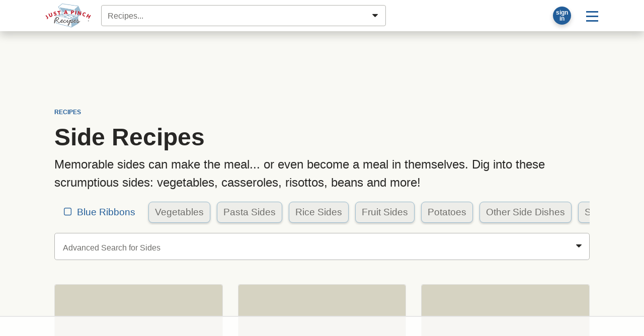

--- FILE ---
content_type: text/html; charset=UTF-8
request_url: https://www.justapinch.com/recipes/side/?page=2
body_size: 149479
content:
<!doctype html>
<html lang="en">
<head>
    <meta charset="UTF-8">
    <meta name="viewport" content="width=device-width, user-scalable=no, initial-scale=1.0, maximum-scale=1.0, minimum-scale=1">
    <meta http-equiv="X-UA-Compatible" content="ie=edge">
    <title>Side Dish Recipes &amp; Ideas | Just A Pinch  Page 2</title>
    <meta property="fb:app_id" content="133109973370101" />     <meta name="pinterest-rich-pin" content="false" />
    <meta name="description" content="Looking for the perfect side dish to go along side your meal? Look no farther than Just A Pinch! We have tried and true recipes from real home cooks like you."><meta name="image_src" content="https://lh3.googleusercontent.com/AjQR9obY8XOqAEnX9Zylj7wuguwxRxOOf8oRKa90fTe5aO2i07g1CW_8p1uhZ3L50rBDhSL1fRbjjRCoYEJSD0sN4Id5v2TacRATACvjVy2ILSxGXeXu9w=s800"><link rel="canonical" href="https://www.justapinch.com/recipes/side" /><link name="next" href="https://www.justapinch.com/recipes/side?page=3" /><link name="prev" href="https://www.justapinch.com/recipes/side?page=1" /><meta property="og:site" content="Just A Pinch Recipes"><meta property="og:site_name" content="Just A Pinch Recipes" /><meta property="og:title" content="Side Recipes"><meta property="og:type" content="website"><meta property="og:description" content="Looking for the perfect side dish to go along side your meal? Look no farther than Just A Pinch! We have tried and true recipes from real home cooks like you."><meta property="og:url" content="https://www.justapinch.com/recipes/side"><meta property="og:image" content="https://lh3.googleusercontent.com/AjQR9obY8XOqAEnX9Zylj7wuguwxRxOOf8oRKa90fTe5aO2i07g1CW_8p1uhZ3L50rBDhSL1fRbjjRCoYEJSD0sN4Id5v2TacRATACvjVy2ILSxGXeXu9w=s1200"><meta name="twitter:card" content="summary_large_image"><meta name="twitter:site" content="@justapinchcooks">
    
    <script> window.dataLayer = window.dataLayer || []; dataLayer.push({"rcp_culture":"","rcp_category":"Sides","rcp_method":"","rcp_ingredient":"","rcp_glutenFree":"0","rcp_vegetarian":"0","rcp_vegan":"0","rcp_lowSodium":"0","rcp_lowCarb":"0","rcp_wheatFree":"0","rcp_dairyFree":"0","rcp_soyFree":"0","rcp_lowFat":"0","rcp_diabetic":"0","rcp_ketoFriendly":"0","rcp_kosher":"0"}); </script>
        <!-- Google Tag Manager -->
    <script>window.dataLayer = window.dataLayer || []; dataLayer.push({ 'jrepo':'justapinch-recipes', jpagetype: 'listing', jsub: true });</script>
    <script>(function(w,d,s,l,i){w[l]=w[l]||[];w[l].push({'gtm.start': new Date().getTime(),event:'gtm.js'});var f=d.getElementsByTagName(s)[0],j=d.createElement(s),dl=l!='dataLayer'?'&l='+l:'';j.async=true;j.src='https://www.googletagmanager.com/gtm.js?id='+i+dl;f.parentNode.insertBefore(j,f);})(window,document,'script','dataLayer','GTM-5WS9XJ4J');</script>
    <!-- End Google Tag Manager -->
    <script>var RCP={BOX_URL:"https://box.justapinch.com"};</script><script src="https://www.justapinch.com/recipes-build/runtime.52bffbde.js" type="text/javascript" defer></script><script src="https://www.justapinch.com/recipes-build/994.2955cab1.js" type="text/javascript" defer></script><script src="https://www.justapinch.com/recipes-build/app.fb1f179d.js" type="text/javascript" defer></script><script src="https://www.justapinch.com/static/rcp-app-build.js" type="application/javascript" async></script><script>
raptiveAdStack(window, document); raptiveEmail();

if (rcpExclude(window, document)) excludeAds(window, document);
function adsOff(w, d) {
    d.body.classList.add('exclude-ads','l-ad-disabled')
    d.body.classList.remove('l-ad-enabled')
    w.adthrive = w.adthrive || {};
    w.adthrive.cmd = w.adthrive.cmd || [];
    w.adthrive.cmd.push(function() {
        w.adthrive.disableAds();
        w.adthrive.disablePlaylistPlayers();
    })
}
function excludeAds(w,d){
    w.rcpAdsEnabled=false;
    if(d.readyState === "complete" || d.readyState === "interactive") return adsOff(w,d) 
    w.addEventListener('DOMContentLoaded', () => adsOff(w,d))    
}
function getCookie(d, name) {
    const value = '; ' + d.cookie; 
    const parts = value.split('; '+name+'='); 
    if (parts.length === 2) {return parts.pop().split(';').shift();}}
function rcpExclude(w, d) {
const paramsString = w.location.search; const searchParams = new URLSearchParams(paramsString);
if (searchParams.has('au-naturel', '1')) {return true;}
const rcpCookie = getCookie(d, 'jap'); if (!rcpCookie) {return false;}
const rcpSession = JSON.parse(decodeURIComponent(rcpCookie)); if (!rcpSession || !rcpSession.disabled) {return true;}
return rcpSession.disabled === 'ON';
} 
function raptiveAdStack(w, d) {
    const paramsString = w.location.search; const searchParams = new URLSearchParams(paramsString);
    if (searchParams.has('au-naturel', '1')) {return;}
w.rcpAdsEnabled=true;
w.adthrive = w.adthrive || {};
w.adthrive.cmd = w.adthrive.cmd || [];
w.adthrive.plugin = 'adthrive-ads-manual';
w.adthrive.host = 'ads.adthrive.com';
var s = d.createElement('script');
s.async = true;
s.referrerpolicy='no-referrer-when-downgrade';
s.src = 'https://' + w.adthrive.host + '/sites/66cf641f2971762083ec80d4/ads.min.js?referrer=' + w.encodeURIComponent(w.location.href) + '&cb=' + (Math.floor(Math.random() * 100) + 1);
var n = d.getElementsByTagName('script')[0];
n.parentNode.insertBefore(s, n);
}
function raptiveEmail(){"use strict";function e(e){const t=e.match(/((?=([a-z0-9._!#$%+^&*()[\]<>-]+))\2@[a-z0-9._-]+\.[a-z0-9._-]+)/gi);return t?t[0]:""}function t(t){return e(a(t.toLowerCase()))}function a(e){return e.replace(/\s/g,"")}async function n(e){const t={sha256Hash:"",sha1Hash:""};if(!("msCrypto"in window)&&"https:"===location.protocol&&"crypto"in window&&"TextEncoder"in window){const a=(new TextEncoder).encode(e),[n,c]=await Promise.all([s("SHA-256",a),s("SHA-1",a)]);t.sha256Hash=n,t.sha1Hash=c}return t}async function s(e,t){const a=await crypto.subtle.digest(e,t);return Array.from(new Uint8Array(a)).map(e=>("00"+e.toString(16)).slice(-2)).join("")}function c(e){let t=!0;return Object.keys(e).forEach(a=>{0===e[a].length&&(t=!1)}),t}function i(e,t,a){e.splice(t,1);const n="?"+e.join("&")+a.hash;history.replaceState(null,"",n)}var o={checkEmail:e,validateEmail:t,trimInput:a,hashEmail:n,hasHashes:c,removeEmailAndReplaceHistory:i,detectEmails:async function(){const e=new URL(window.location.href),a=Array.from(e.searchParams.entries()).map(e=>`${e[0]}=${e[1]}`);let s,o;const r=["adt_eih","sh_kit"];if(a.forEach((e,t)=>{const a=decodeURIComponent(e),[n,c]=a.split("=");if("adt_ei"===n&&(s={value:c,index:t,emsrc:"url"}),r.includes(n)){o={value:c,index:t,emsrc:"sh_kit"===n?"urlhck":"urlh"}}}),s)t(s.value)&&n(s.value).then(e=>{if(c(e)){const t={value:e,created:Date.now()};localStorage.setItem("adt_ei",JSON.stringify(t)),localStorage.setItem("adt_emsrc",s.emsrc)}});else if(o){const e={value:{sha256Hash:o.value,sha1Hash:""},created:Date.now()};localStorage.setItem("adt_ei",JSON.stringify(e)),localStorage.setItem("adt_emsrc",o.emsrc)}s&&i(a,s.index,e),o&&i(a,o.index,e)},cb:"adthrive"};const{detectEmails:r,cb:l}=o;r()}
</script>
    <link rel="stylesheet" href="https://www.justapinch.com/recipes-build/app.61f1da4f.css">
    <style lang="css">@media print{ .no-print, .ad-unit, .ad-unit-wrap, .ad-container, .primisslate, #__ahm_ccpa_cont,.ccpa-msg-added {display: none !important;} .ingredient-popper { display: none; } .rcp-direction-item, #recipe-directions, #recipe-directions ul { margin-bottom: 0 !important; } }</style>
</head>
<body>
<!-- Google Tag Manager (noscript) --><noscript><iframe src="https://www.googletagmanager.com/ns.html?id=GTM-5WS9XJ4J" height="0" width="0" style="display:none;visibility:hidden"></iframe></noscript>
<div id="page">
        <header id="masthead" class="m-0 hide-inapp">
    <div class="site-header bg-white mb-3 shadow-lg">
        <div class="d-flex align-items-center p-1 position-relative container">
            <a href="https://www.justapinch.com"><img id="main-logo" alt="Just A Pinch Logo" src="https://www.justapinch.com/recipes-build/images/pinch-logo-xs.gif" height="48" class="mx-3" title="Just A Pinch"></a>

                        <input id="rcp-find-recipes" type="search"
                           disabled="disabled"
                           class="form-control m-1"
                           placeholder="Recipes..." />
            
            <div class="d-inline-flex align-items-center ml-auto">

                <div id="rcp-profile">
                    <div class="trans-50 p-0 m-2 p-relative rounded-circle bg-dark shadow" style="width:36px; height:36px;">
                        <span class="loading-32" style=" margin:2px; top:0; left:0; right: 0; bottom:0;"></span>
                    </div>
                </div>

                <div class="dropdown">
                    <button class="btn btn-lg btn-link text-decoration-none"
                            id="main-menu-toggle"
                            type="button"
                            data-toggle="dropdown"
                            aria-haspopup="true"
                            aria-expanded="false"
                            aria-label="Site menu">
                        <span class="rcp-icon-menu"></span>
                    </button>
                    <div class="dropdown-menu dropdown-menu-right" aria-labelledby="main-menu-toggle">
                        <a class="dropdown-item d-flex align-items-center" href="/pinch/it/app" target="_blank">
                            <img class="mr-3" src="/images/icons/phone-icon.png" />
                            <span>Get the App</span>
                        </a>

                        <div class="dropdown-divider"></div>

                        <h4 class="dropdown-header">Recipes</h4>
                        <a class="dropdown-item" href="javascript:void(0);" onclick="try{document.getElementById('search-form-input').focus()}catch(e){document.location.href='/search/recipes';}">Find a Recipe</a>
                        <a class="dropdown-item" href="https://www.justapinch.com/recipes/all?fbr=1&o=newest">Blue Ribbon Recipes</a>
                        <a class="dropdown-item" href="https://www.justapinch.com/pinch/view">Pinch It!™ Feed</a>
                        <a class="dropdown-item" href="https://www.justapinch.com/recipes/">Browse All Recipes</a>



                        <div class="dropdown-divider"></div>

                        <h4 class="dropdown-header">Editorial</h4>
                        <a class="dropdown-item" href="https://www.justapinch.com/blog/">Food Bites &amp; Articles</a>
                        <a class="dropdown-item" href="https://www.justapinch.com/video/recipe-box-tv">Videos</a>
                        <a class="dropdown-item" href="https://www.justapinch.com/kitchen/blue-ribbons">What is a Blue Ribbon?</a>
                        <a class="dropdown-item" href="https://www.justapinch.com/kitchen/crew">Meet the Test Kitchen</a>


                        <div class="dropdown-divider"></div>

                        <h4 class="dropdown-header">Community</h4>
                        <a class="dropdown-item" href="https://www.justapinch.com/members/recipes/list">Member Recipes</a>
                        <a class="dropdown-item" href="https://www.justapinch.com/groups">Groups</a>
                        <a class="dropdown-item" href="https://www.justapinch.com/sweepstakes/">Sweepstakes</a>
                        <a class="dropdown-item" href="https://www.justapinch.com/kitchen/contests">Contests</a>
                        <a class="dropdown-item" href="https://www.justapinch.com/shop">Shopping</a>
                    </div>
                </div>

            </div>

        </div>
    </div>
    <div class="container position-relative" style="margin-top:-1rem;"></div>
</header>    
    
    <div class="container pt-3" id="container_wrap">

                    <div id="header-ad-unit"></div>
        
                <div class="px-2">
            <div class="container" id="container_wrap" itemscope itemtype="https://schema.org/ItemList">
    <link itemprop="url" href="https://www.justapinch.com/recipes/side/?page=2">
    <nav aria-label="breadcrumb" class="small no-print hide-inapp"><ol class="breadcrumb bg-transparent font-weight-bold text-uppercase small d-flex align-items-center justify-content-start mb-0" b-v="text-nowrap overflow-hover w-100 flex-nowrap" 
            itemscope itemtype="https://schema.org/BreadcrumbList"><li class="breadcrumb-item"
                    itemprop="itemListElement" itemscope
                    itemtype="https://schema.org/ListItem"
                    ><a itemprop="item" href="https://www.justapinch.com/recipes/">
                    <span itemprop="name">Recipes</span>
                    <meta itemprop="position" content="1" />
                    </a></li></ol></nav>    
        <div data-rcp-object="category" data-rcp-object-type="16" data-rcp-object-id="8">

            <h1 itemprop="name">
                                Side Recipes            </h1>
                            <p class="lead">Memorable sides can make the meal... or even become a meal in themselves.  Dig into these scrumptious sides: vegetables, casseroles, risottos, beans and more!</p>
            
                            <nav class="overflow-hover text-nowrap mb-3">
                    <a class="btn btn-link m-1" href="?fbr=1">
                        <span class="mr-1 rcp-icon-checkbox-unchecked"></span>
                        Blue Ribbons
                    </a>
                                                                                                    <a class="btn btn-light btn-outline-secondary m-1" href="https://www.justapinch.com/recipes/side/vegetable/?fbr=0">
                                Vegetables                            </a>
                                                                                <a class="btn btn-light btn-outline-secondary m-1" href="https://www.justapinch.com/recipes/side/pasta-side/?fbr=0">
                                Pasta Sides                            </a>
                                                                                <a class="btn btn-light btn-outline-secondary m-1" href="https://www.justapinch.com/recipes/side/rice-side/?fbr=0">
                                Rice Sides                            </a>
                                                                                <a class="btn btn-light btn-outline-secondary m-1" href="https://www.justapinch.com/recipes/side/fruit-side/?fbr=0">
                                Fruit Sides                            </a>
                                                                                <a class="btn btn-light btn-outline-secondary m-1" href="https://www.justapinch.com/recipes/side/potatoes/?fbr=0">
                                Potatoes                            </a>
                                                                                <a class="btn btn-light btn-outline-secondary m-1" href="https://www.justapinch.com/recipes/side/other-side-dish/?fbr=0">
                                Other Side Dishes                            </a>
                                                                                <a class="btn btn-light btn-outline-secondary m-1" href="https://www.justapinch.com/recipes/side/side-casserole/?fbr=0">
                                Side Casseroles                            </a>
                                                            </nav>
            
                                                <form class="mb-5" action="https://www.justapinch.com/search/recipes"
                          method="get" id="advanced-category-search">
                        <input type="search" name="k"
                               disabled="disabled"
                               id="advanced-category-search-input"
                               class="form-control form-control-lg"
                               placeholder="Advanced Search for Sides">
                        <span id="search-form-caret" class="rcp-icon-caret-down"></span>
                        <input type="hidden" name="fc" value="8" />
                        <input type="hidden" name="fbr" value="0" />
                        <input type="hidden" name="fcro" value="1" />
    <!--                    <input type="hidden" name=fwp" value="1" />-->
                        <input type="hidden" id="advanced-category-search-o" name="o" value="r" />
                        <div id="advanced-category-search-results"></div>
                    </form>
                                    </div>

    
    <div class="card-deck card-grid mb-5"

         id="rcp-recipe-pager-data"
         data-recipe-pager-next="https://www.justapinch.com/recipes/side/?page=2"
         data-recipe-pager-category="Sides">

                    
        <div class="card x-bg-transparent x-border-0 recipe-card rcp position-relative"
             itemprop="itemListElement" itemscope itemtype="http://schema.org/ListItem"
        >
            <meta itemprop="position" content="1" />
                        <meta itemprop="image" content="https://lh3.googleusercontent.com/AjQR9obY8XOqAEnX9Zylj7wuguwxRxOOf8oRKa90fTe5aO2i07g1CW_8p1uhZ3L50rBDhSL1fRbjjRCoYEJSD0sN4Id5v2TacRATACvjVy2ILSxGXeXu9w=s300-p" />
                        <meta itemprop="url"
                  content="https://www.justapinch.com/recipes/side/side-casserole/squash-casserole-6.html" />
            <a href="https://www.justapinch.com/recipes/side/side-casserole/squash-casserole-6.html">
                <div class="photo-aspect-container rounded-top mb-2"
                     style="padding-top: 100%;background-color: #D4D1Bf">

                    <img src="https://lh3.googleusercontent.com/m6V64nDras6N4UjiG6KXLZRSPVX1jam6OUXs8bdC-L7Z-sz_RcoFrToTWaKWqTRXyI72msopwJTF77RHA1EFZyeKgIBDljDfXGzwvJNDGobbc52-PWb-"
                         style="background-color: rgb(210, 231, 231);opacity: 0.05;"

                         data-src="https://lh3.googleusercontent.com/AjQR9obY8XOqAEnX9Zylj7wuguwxRxOOf8oRKa90fTe5aO2i07g1CW_8p1uhZ3L50rBDhSL1fRbjjRCoYEJSD0sN4Id5v2TacRATACvjVy2ILSxGXeXu9w"
                         data-lazy-src="https://lh3.googleusercontent.com/AjQR9obY8XOqAEnX9Zylj7wuguwxRxOOf8oRKa90fTe5aO2i07g1CW_8p1uhZ3L50rBDhSL1fRbjjRCoYEJSD0sN4Id5v2TacRATACvjVy2ILSxGXeXu9w"                         alt="Squash Casserole in a dish"
                         class="w-100 rounded-top border-bottom fade-img rcp" />

                                        <div class="hide-inapp" style="position:absolute; bottom:10px; right:10px;">
                        <div data-type="circle"
                             data-rcp-pinch-button="1715382"
                             data-pinch-count="7"
                             data-href="https://www.justapinch.com/recipes/side/side-casserole/squash-casserole-6.html">
                        </div>
                    </div>

                                    </div>
            </a>
            <div class="p-2 d-flex flex-column align-content-around h-100">

                <h3 class="lead">
                    <a href="https://www.justapinch.com/recipes/side/side-casserole/squash-casserole-6.html"
                       class="rcp">
                                                <span itemprop="name">Squash Casserole</span>
                    </a>
                </h3>

                <div class="small d-none">
                                            By <a href="https://www.justapinch.com/me/smalltownwoman" rel="nofollow">
                            Beth Pierce                        </a>
                                    </div>


                <div class="d-flex align-items-start">
                                            <div>
                            <img
                                src="https://lh3.googleusercontent.com/rD_nds3AT5PoTZt-B-TBSlVgooWOg_YQdcylqejWlbFImrfl9c7gAekRhm1_SZ-9d20P0iSzftl-neaJSDKzQkYRhi_3b4VS2PdKxQ=s48-p-rj-e365"
                                alt="Beth Pierce avatar"
                                title="Beth Pierce"
                                class="rounded-circle mr-2"
                                style="width:48px;height:48px;"
                                data-profile-name="Beth Pierce"
                                >
                        </div>
                        <div class="card-text small">
                            <div class="font-italic">By Beth Pierce</div>
                            This tasty southern squash casserole combines yellow squash, zucchini, onions, and garlic into a creamy                            ...                        </div>
                                    </div>

                <div class="text-center mt-auto"></div>
            </div>
                
        </div>

                                
        <div class="card x-bg-transparent x-border-0 recipe-card rcp position-relative"
             itemprop="itemListElement" itemscope itemtype="http://schema.org/ListItem"
        >
            <meta itemprop="position" content="2" />
                        <meta itemprop="image" content="https://lh3.googleusercontent.com/j3stM7y4ltZ-wcwWKajwfPae8HUPjvyCnlJDWsUm0zXsoCZgLLdP4PC9Caxffxl-JnasK6NvWQhE98iNDvMO3L2_knukhVhzDwj98TfSKfJmu1zWGj8o9Q=s300-p" />
                        <meta itemprop="url"
                  content="https://www.justapinch.com/recipes/side/vegetable/garlic-flash-zucchini.html" />
            <a href="https://www.justapinch.com/recipes/side/vegetable/garlic-flash-zucchini.html">
                <div class="photo-aspect-container rounded-top mb-2"
                     style="padding-top: 100%;background-color: #D4D1Bf">

                    <img src="https://lh3.googleusercontent.com/m6V64nDras6N4UjiG6KXLZRSPVX1jam6OUXs8bdC-L7Z-sz_RcoFrToTWaKWqTRXyI72msopwJTF77RHA1EFZyeKgIBDljDfXGzwvJNDGobbc52-PWb-"
                         style="background-color: rgb(228, 202, 214);opacity: 0.05;"

                         data-src="https://lh3.googleusercontent.com/j3stM7y4ltZ-wcwWKajwfPae8HUPjvyCnlJDWsUm0zXsoCZgLLdP4PC9Caxffxl-JnasK6NvWQhE98iNDvMO3L2_knukhVhzDwj98TfSKfJmu1zWGj8o9Q"
                         data-lazy-src="https://lh3.googleusercontent.com/j3stM7y4ltZ-wcwWKajwfPae8HUPjvyCnlJDWsUm0zXsoCZgLLdP4PC9Caxffxl-JnasK6NvWQhE98iNDvMO3L2_knukhVhzDwj98TfSKfJmu1zWGj8o9Q"                         alt="Garlic Flash Zucchini"
                         class="w-100 rounded-top border-bottom fade-img rcp" />

                                        <div class="hide-inapp" style="position:absolute; bottom:10px; right:10px;">
                        <div data-type="circle"
                             data-rcp-pinch-button="1711453"
                             data-pinch-count="7"
                             data-href="https://www.justapinch.com/recipes/side/vegetable/garlic-flash-zucchini.html">
                        </div>
                    </div>

                                    </div>
            </a>
            <div class="p-2 d-flex flex-column align-content-around h-100">

                <h3 class="lead">
                    <a href="https://www.justapinch.com/recipes/side/vegetable/garlic-flash-zucchini.html"
                       class="rcp">
                                                <span itemprop="name">Garlic Flash Zucchini</span>
                    </a>
                </h3>

                <div class="small d-none">
                                            By <a href="https://www.justapinch.com/me/chefpotpie" rel="nofollow">
                            Chef Potpie (Laurel)                        </a>
                                    </div>


                <div class="d-flex align-items-start">
                                            <div>
                            <img
                                src="https://lh3.googleusercontent.com/ZLmzENRamCVWd9qWXkEfLmyWOd8nlYsVfWc_qIyZJcoyTBCsQh6vLbSdND6AIcn7KuQQQPrcfpsO32C-wMVHV73nDJOqfRJIuR4vX6Q=s48-p-rj-e365"
                                alt="Chef Potpie (Laurel) avatar"
                                title="Chef Potpie (Laurel)"
                                class="rounded-circle mr-2"
                                style="width:48px;height:48px;"
                                data-profile-name="Chef Potpie (Laurel)"
                                >
                        </div>
                        <div class="card-text small">
                            <div class="font-italic">By Chef Potpie (Laurel)</div>
                            When summer zucchini is plentiful, we eat this at least twice a week, and sometimes                            ...                        </div>
                                    </div>

                <div class="text-center mt-auto"></div>
            </div>
                
        </div>

                                
        <div class="card x-bg-transparent x-border-0 recipe-card rcp position-relative"
             itemprop="itemListElement" itemscope itemtype="http://schema.org/ListItem"
        >
            <meta itemprop="position" content="3" />
                        <meta itemprop="image" content="https://lh3.googleusercontent.com/UwLitf0CenLYxRlu-2dsGYNyTmKxjelGj8KamUA3Fw3cg3nqB9SJa4kWVYRwoZQ-JGU_LIypWzMD0tiTjL1vc4IoHmZ4p3nBJHV8cuRvGNTEULfzTPyB=s300-p" />
                        <meta itemprop="url"
                  content="https://www.justapinch.com/recipes/side/vegetable/roasted-broccoli-5.html" />
            <a href="https://www.justapinch.com/recipes/side/vegetable/roasted-broccoli-5.html">
                <div class="photo-aspect-container rounded-top mb-2"
                     style="padding-top: 100%;background-color: #D4D1Bf">

                    <img src="https://lh3.googleusercontent.com/m6V64nDras6N4UjiG6KXLZRSPVX1jam6OUXs8bdC-L7Z-sz_RcoFrToTWaKWqTRXyI72msopwJTF77RHA1EFZyeKgIBDljDfXGzwvJNDGobbc52-PWb-"
                         style="background-color: rgb(229, 211, 243);opacity: 0.05;"

                         data-src="https://lh3.googleusercontent.com/UwLitf0CenLYxRlu-2dsGYNyTmKxjelGj8KamUA3Fw3cg3nqB9SJa4kWVYRwoZQ-JGU_LIypWzMD0tiTjL1vc4IoHmZ4p3nBJHV8cuRvGNTEULfzTPyB"
                         data-lazy-src="https://lh3.googleusercontent.com/UwLitf0CenLYxRlu-2dsGYNyTmKxjelGj8KamUA3Fw3cg3nqB9SJa4kWVYRwoZQ-JGU_LIypWzMD0tiTjL1vc4IoHmZ4p3nBJHV8cuRvGNTEULfzTPyB"                         alt="Roasted broccoli on a tray"
                         class="w-100 rounded-top border-bottom fade-img rcp" />

                                        <div class="hide-inapp" style="position:absolute; bottom:10px; right:10px;">
                        <div data-type="circle"
                             data-rcp-pinch-button="1714931"
                             data-pinch-count="12"
                             data-href="https://www.justapinch.com/recipes/side/vegetable/roasted-broccoli-5.html">
                        </div>
                    </div>

                                    </div>
            </a>
            <div class="p-2 d-flex flex-column align-content-around h-100">

                <h3 class="lead">
                    <a href="https://www.justapinch.com/recipes/side/vegetable/roasted-broccoli-5.html"
                       class="rcp">
                                                <span itemprop="name">Roasted Broccoli</span>
                    </a>
                </h3>

                <div class="small d-none">
                                            By <a href="https://www.justapinch.com/me/smalltownwoman" rel="nofollow">
                            Beth Pierce                        </a>
                                    </div>


                <div class="d-flex align-items-start">
                                            <div>
                            <img
                                src="https://lh3.googleusercontent.com/rD_nds3AT5PoTZt-B-TBSlVgooWOg_YQdcylqejWlbFImrfl9c7gAekRhm1_SZ-9d20P0iSzftl-neaJSDKzQkYRhi_3b4VS2PdKxQ=s48-p-rj-e365"
                                alt="Beth Pierce avatar"
                                title="Beth Pierce"
                                class="rounded-circle mr-2"
                                style="width:48px;height:48px;"
                                data-profile-name="Beth Pierce"
                                >
                        </div>
                        <div class="card-text small">
                            <div class="font-italic">By Beth Pierce</div>
                            With just six ingredients, this delicious roasted broccoli with Parmesan will become one of your                            ...                        </div>
                                    </div>

                <div class="text-center mt-auto"></div>
            </div>
                
        </div>

                                
        <div class="card x-bg-transparent x-border-0 recipe-card rcp position-relative"
             itemprop="itemListElement" itemscope itemtype="http://schema.org/ListItem"
        >
            <meta itemprop="position" content="4" />
                        <meta itemprop="image" content="https://lh3.googleusercontent.com/7JErYcLVbEvxrC5j04noiMVQDfYR5eCp9PKKQrjgdIRChnh2oR-MfAaxlN9fxrm0lLen_j7Vd0bd50uGNs-uwxbieyclRHpSntgt3w0QHwi04jZNq1U=s300-p" />
                        <meta itemprop="url"
                  content="https://www.justapinch.com/recipes/side/side-potatoes/garlic-roasted-sweet-potatoes.html" />
            <a href="https://www.justapinch.com/recipes/side/side-potatoes/garlic-roasted-sweet-potatoes.html">
                <div class="photo-aspect-container rounded-top mb-2"
                     style="padding-top: 100%;background-color: #D4D1Bf">

                    <img src="https://lh3.googleusercontent.com/m6V64nDras6N4UjiG6KXLZRSPVX1jam6OUXs8bdC-L7Z-sz_RcoFrToTWaKWqTRXyI72msopwJTF77RHA1EFZyeKgIBDljDfXGzwvJNDGobbc52-PWb-"
                         style="background-color: rgb(240, 221, 228);opacity: 0.05;"

                         data-src="https://lh3.googleusercontent.com/7JErYcLVbEvxrC5j04noiMVQDfYR5eCp9PKKQrjgdIRChnh2oR-MfAaxlN9fxrm0lLen_j7Vd0bd50uGNs-uwxbieyclRHpSntgt3w0QHwi04jZNq1U"
                         data-lazy-src="https://lh3.googleusercontent.com/7JErYcLVbEvxrC5j04noiMVQDfYR5eCp9PKKQrjgdIRChnh2oR-MfAaxlN9fxrm0lLen_j7Vd0bd50uGNs-uwxbieyclRHpSntgt3w0QHwi04jZNq1U"                         alt="Garlic Roasted Sweet Potatoes in a serving dish."
                         class="w-100 rounded-top border-bottom fade-img rcp" />

                                        <div class="hide-inapp" style="position:absolute; bottom:10px; right:10px;">
                        <div data-type="circle"
                             data-rcp-pinch-button="330885"
                             data-pinch-count="248"
                             data-href="https://www.justapinch.com/recipes/side/side-potatoes/garlic-roasted-sweet-potatoes.html">
                        </div>
                    </div>

                                            <span class="position-absolute"  style="width:35px; height: 60px; top:2px; left:2px;">
                            <span class="blue-ribbon-icon w-100 h-100"></span>
                        </span>
                                    </div>
            </a>
            <div class="p-2 d-flex flex-column align-content-around h-100">

                <h3 class="lead">
                    <a href="https://www.justapinch.com/recipes/side/side-potatoes/garlic-roasted-sweet-potatoes.html"
                       class="rcp">
                                                <span itemprop="name">Garlic Roasted Sweet Potatoes</span>
                    </a>
                </h3>

                <div class="small d-none">
                                            By <a href="https://www.justapinch.com/me/frilled2b" rel="nofollow">
                            Christine Cuneo                        </a>
                                    </div>


                <div class="d-flex align-items-start">
                                            <div>
                            <img
                                src="https://lh3.googleusercontent.com/lNdPhr-Qduk2RPJXLTZ6LXuhOPllPCh1bDzHHWBHOXwjU0Uy98WkbxIZTriEeRBnpTtfifpgxW51q-j0fMyYbQrJVNeWvzbZUM3xXns=s48-p-rj-e365"
                                alt="Christine Cuneo avatar"
                                title="Christine Cuneo"
                                class="rounded-circle mr-2"
                                style="width:48px;height:48px;"
                                data-profile-name="Christine Cuneo"
                                >
                        </div>
                        <div class="card-text small">
                            <div class="font-italic">By Christine Cuneo</div>
                            Not only is this a perfect veggie dish for Thanksgiving turkey dinner, but this unexpected                            ...                        </div>
                                    </div>

                <div class="text-center mt-auto"><span class="star-container d-flex align-items-center" title="5"><span class="star star-10" id="star1"></span><span class="star star-10" id="star2"></span><span class="star star-10" id="star3"></span><span class="star star-10" id="star4"></span><span class="star star-10" id="star5"></span> <span class="ml-2 small text-muted">(1<span class="d-none d-sm-inline"> RATING</span>)</span></span></div>
            </div>
                
        </div>

                                
        <div class="card x-bg-transparent x-border-0 recipe-card rcp position-relative"
             itemprop="itemListElement" itemscope itemtype="http://schema.org/ListItem"
        >
            <meta itemprop="position" content="5" />
                        <meta itemprop="image" content="https://lh3.googleusercontent.com/YpOWQwh3AvJL4jH1EnGHN2-vbEMa1do6ntghNGgKY_sxkBBHitw-5nns_FCK7OWp9Kw7qMaBLpg6gFo1b8MGDFkzoXviyhc3aLULiDhNRy2QSTGDAI2T=s300-p" />
                        <meta itemprop="url"
                  content="https://www.justapinch.com/recipes/side/vegetable/mixed-greens.html" />
            <a href="https://www.justapinch.com/recipes/side/vegetable/mixed-greens.html">
                <div class="photo-aspect-container rounded-top mb-2"
                     style="padding-top: 100%;background-color: #D4D1Bf">

                    <img src="https://lh3.googleusercontent.com/m6V64nDras6N4UjiG6KXLZRSPVX1jam6OUXs8bdC-L7Z-sz_RcoFrToTWaKWqTRXyI72msopwJTF77RHA1EFZyeKgIBDljDfXGzwvJNDGobbc52-PWb-"
                         style="background-color: rgb(241, 209, 205);opacity: 0.05;"

                         data-src="https://lh3.googleusercontent.com/YpOWQwh3AvJL4jH1EnGHN2-vbEMa1do6ntghNGgKY_sxkBBHitw-5nns_FCK7OWp9Kw7qMaBLpg6gFo1b8MGDFkzoXviyhc3aLULiDhNRy2QSTGDAI2T"
                         data-lazy-src="https://lh3.googleusercontent.com/YpOWQwh3AvJL4jH1EnGHN2-vbEMa1do6ntghNGgKY_sxkBBHitw-5nns_FCK7OWp9Kw7qMaBLpg6gFo1b8MGDFkzoXviyhc3aLULiDhNRy2QSTGDAI2T"                         alt="Mixed Greens in a serving bowl."
                         class="w-100 rounded-top border-bottom fade-img rcp" />

                                        <div class="hide-inapp" style="position:absolute; bottom:10px; right:10px;">
                        <div data-type="circle"
                             data-rcp-pinch-button="295"
                             data-pinch-count="605"
                             data-href="https://www.justapinch.com/recipes/side/vegetable/mixed-greens.html">
                        </div>
                    </div>

                                            <span class="position-absolute"  style="width:35px; height: 60px; top:2px; left:2px;">
                            <span class="blue-ribbon-icon w-100 h-100"></span>
                        </span>
                                    </div>
            </a>
            <div class="p-2 d-flex flex-column align-content-around h-100">

                <h3 class="lead">
                    <a href="https://www.justapinch.com/recipes/side/vegetable/mixed-greens.html"
                       class="rcp">
                                                <span itemprop="name">Mixed Greens</span>
                    </a>
                </h3>

                <div class="small d-none">
                                            By <a href="https://www.justapinch.com/me/fudgie" rel="nofollow">
                            Faye Patterson                        </a>
                                    </div>


                <div class="d-flex align-items-start">
                                            <div>
                            <img
                                src="https://lh3.googleusercontent.com/8VgRvijHNIe5RBUq6yeBAROsKgsxRLFQZMtA8VdL7W1pLDsRX85XKjMBmzVBOv_2CWAzYjXVMjrNvJBLjLtPQXUz4j1RZgz4KHC5ASyH=s48-p-rj-e365"
                                alt="Faye Patterson avatar"
                                title="Faye Patterson"
                                class="rounded-circle mr-2"
                                style="width:48px;height:48px;"
                                data-profile-name="Faye Patterson"
                                >
                        </div>
                        <div class="card-text small">
                            <div class="font-italic">By Faye Patterson</div>
                            This is a dead-ringer for the recipe a local restaurant makes. A great side for                            ...                        </div>
                                    </div>

                <div class="text-center mt-auto"><span class="star-container d-flex align-items-center" title="5"><span class="star star-10" id="star1"></span><span class="star star-10" id="star2"></span><span class="star star-10" id="star3"></span><span class="star star-10" id="star4"></span><span class="star star-10" id="star5"></span> <span class="ml-2 small text-muted">(6<span class="d-none d-sm-inline"> RATINGS</span>)</span></span></div>
            </div>
                
        </div>

                                
        <div class="card x-bg-transparent x-border-0 recipe-card rcp position-relative"
             itemprop="itemListElement" itemscope itemtype="http://schema.org/ListItem"
        >
            <meta itemprop="position" content="6" />
                        <meta itemprop="image" content="https://lh3.googleusercontent.com/WEGsXUDvDIMDPrcO4ysCN-BNDCQZGg1bpe0t_TXL5gy3wwNymYGD6L9_cbduVUSmvWl4_UDTKQsvK3uS8hypvOotxFKr6KdQcT5DEJd9z7PmJPgq8Ss=s300-p" />
                        <meta itemprop="url"
                  content="https://www.justapinch.com/recipes/side/vegetable/tomatoes-stuffed-with-creamed-spinach.html" />
            <a href="https://www.justapinch.com/recipes/side/vegetable/tomatoes-stuffed-with-creamed-spinach.html">
                <div class="photo-aspect-container rounded-top mb-2"
                     style="padding-top: 100%;background-color: #D4D1Bf">

                    <img src="https://lh3.googleusercontent.com/m6V64nDras6N4UjiG6KXLZRSPVX1jam6OUXs8bdC-L7Z-sz_RcoFrToTWaKWqTRXyI72msopwJTF77RHA1EFZyeKgIBDljDfXGzwvJNDGobbc52-PWb-"
                         style="background-color: rgb(237, 219, 241);opacity: 0.05;"

                         data-src="https://lh3.googleusercontent.com/WEGsXUDvDIMDPrcO4ysCN-BNDCQZGg1bpe0t_TXL5gy3wwNymYGD6L9_cbduVUSmvWl4_UDTKQsvK3uS8hypvOotxFKr6KdQcT5DEJd9z7PmJPgq8Ss"
                         data-lazy-src="https://lh3.googleusercontent.com/WEGsXUDvDIMDPrcO4ysCN-BNDCQZGg1bpe0t_TXL5gy3wwNymYGD6L9_cbduVUSmvWl4_UDTKQsvK3uS8hypvOotxFKr6KdQcT5DEJd9z7PmJPgq8Ss"                         alt="Tomatoes Stuffed With Creamed Spinach in a baking dish."
                         class="w-100 rounded-top border-bottom fade-img rcp" />

                                        <div class="hide-inapp" style="position:absolute; bottom:10px; right:10px;">
                        <div data-type="circle"
                             data-rcp-pinch-button="211758"
                             data-pinch-count="609"
                             data-href="https://www.justapinch.com/recipes/side/vegetable/tomatoes-stuffed-with-creamed-spinach.html">
                        </div>
                    </div>

                                            <span class="position-absolute"  style="width:35px; height: 60px; top:2px; left:2px;">
                            <span class="blue-ribbon-icon w-100 h-100"></span>
                        </span>
                                    </div>
            </a>
            <div class="p-2 d-flex flex-column align-content-around h-100">

                <h3 class="lead">
                    <a href="https://www.justapinch.com/recipes/side/vegetable/tomatoes-stuffed-with-creamed-spinach.html"
                       class="rcp">
                                                <span itemprop="name">Tomatoes Stuffed With Creamed Spinach</span>
                    </a>
                </h3>

                <div class="small d-none">
                                            By <a href="https://www.justapinch.com/me/fanaile" rel="nofollow">
                            Naomi Nakashima                        </a>
                                    </div>


                <div class="d-flex align-items-start">
                                            <div>
                            <img
                                src="https://lh3.googleusercontent.com/i1JY0ORMpQtGAiDOx82yxiBAseHf6ifM5w9FH9x2oqiZi302zj7VwkdCz5pZjxzERub-tzN7xnuSrNcS3gWHl4nA0N4Z0JUDMBzIhcE=s48-p-rj-e365"
                                alt="Naomi Nakashima avatar"
                                title="Naomi Nakashima"
                                class="rounded-circle mr-2"
                                style="width:48px;height:48px;"
                                data-profile-name="Naomi Nakashima"
                                >
                        </div>
                        <div class="card-text small">
                            <div class="font-italic">By Naomi Nakashima</div>
                            The other day, we bought spinach for a salad, and found ourselves with so much                            ...                        </div>
                                    </div>

                <div class="text-center mt-auto"><span class="star-container d-flex align-items-center" title="5"><span class="star star-10" id="star1"></span><span class="star star-10" id="star2"></span><span class="star star-10" id="star3"></span><span class="star star-10" id="star4"></span><span class="star star-10" id="star5"></span> <span class="ml-2 small text-muted">(4<span class="d-none d-sm-inline"> RATINGS</span>)</span></span></div>
            </div>
                
        </div>

                                
        <div class="card x-bg-transparent x-border-0 recipe-card rcp position-relative"
             itemprop="itemListElement" itemscope itemtype="http://schema.org/ListItem"
        >
            <meta itemprop="position" content="7" />
                        <meta itemprop="image" content="https://lh3.googleusercontent.com/DvXNmxl2Ju7_tx_CWnjW78YJsKGf5D29LdjSeZvzXAjRDrpbwWY7tPE26uJeYNHVdp0UGgtCOR4wXD2sYYT27ymplIXc2K00QP_OyL8H254voUfmCqig=s300-p" />
                        <meta itemprop="url"
                  content="https://www.justapinch.com/recipes/side/vegetable/savory-lentils.html" />
            <a href="https://www.justapinch.com/recipes/side/vegetable/savory-lentils.html">
                <div class="photo-aspect-container rounded-top mb-2"
                     style="padding-top: 100%;background-color: #D4D1Bf">

                    <img src="https://lh3.googleusercontent.com/m6V64nDras6N4UjiG6KXLZRSPVX1jam6OUXs8bdC-L7Z-sz_RcoFrToTWaKWqTRXyI72msopwJTF77RHA1EFZyeKgIBDljDfXGzwvJNDGobbc52-PWb-"
                         style="background-color: rgb(224, 254, 202);opacity: 0.05;"

                         data-src="https://lh3.googleusercontent.com/DvXNmxl2Ju7_tx_CWnjW78YJsKGf5D29LdjSeZvzXAjRDrpbwWY7tPE26uJeYNHVdp0UGgtCOR4wXD2sYYT27ymplIXc2K00QP_OyL8H254voUfmCqig"
                         data-lazy-src="https://lh3.googleusercontent.com/DvXNmxl2Ju7_tx_CWnjW78YJsKGf5D29LdjSeZvzXAjRDrpbwWY7tPE26uJeYNHVdp0UGgtCOR4wXD2sYYT27ymplIXc2K00QP_OyL8H254voUfmCqig"                         alt="Savory Lentils in a serving bowl."
                         class="w-100 rounded-top border-bottom fade-img rcp" />

                                        <div class="hide-inapp" style="position:absolute; bottom:10px; right:10px;">
                        <div data-type="circle"
                             data-rcp-pinch-button="83787"
                             data-pinch-count="857"
                             data-href="https://www.justapinch.com/recipes/side/vegetable/savory-lentils.html">
                        </div>
                    </div>

                                            <span class="position-absolute"  style="width:35px; height: 60px; top:2px; left:2px;">
                            <span class="blue-ribbon-icon w-100 h-100"></span>
                        </span>
                                    </div>
            </a>
            <div class="p-2 d-flex flex-column align-content-around h-100">

                <h3 class="lead">
                    <a href="https://www.justapinch.com/recipes/side/vegetable/savory-lentils.html"
                       class="rcp">
                                                <span itemprop="name">Savory Lentils</span>
                    </a>
                </h3>

                <div class="small d-none">
                                            By <a href="https://www.justapinch.com/me/lobolori" rel="nofollow">
                            LoriAnn Poland                        </a>
                                    </div>


                <div class="d-flex align-items-start">
                                            <div>
                            <img
                                src="https://lh3.googleusercontent.com/hPn8ZVCMS2jGqtxFGgD_9JmJ_wOTXYlL37zHTXYtS0lfSBPRDsxDV7wSCNUQV4B4w2OXWt2SLB4ifYM_a4JCfM6oLPd-_1gbIw0HG8ak=s48-p-rj-e365"
                                alt="LoriAnn Poland avatar"
                                title="LoriAnn Poland"
                                class="rounded-circle mr-2"
                                style="width:48px;height:48px;"
                                data-profile-name="LoriAnn Poland"
                                >
                        </div>
                        <div class="card-text small">
                            <div class="font-italic">By LoriAnn Poland</div>
                            These lentils are good enough to make a meal of them. And I have with                            ...                        </div>
                                    </div>

                <div class="text-center mt-auto"><span class="star-container d-flex align-items-center" title="5"><span class="star star-10" id="star1"></span><span class="star star-10" id="star2"></span><span class="star star-10" id="star3"></span><span class="star star-10" id="star4"></span><span class="star star-10" id="star5"></span> <span class="ml-2 small text-muted">(7<span class="d-none d-sm-inline"> RATINGS</span>)</span></span></div>
            </div>
                
        </div>

                            <div class="ldgr ldgr-grid ad-unit card bg-transparent border-0 recipe-card rcp position-relative"></div>
                                
        <div class="card x-bg-transparent x-border-0 recipe-card rcp position-relative"
             itemprop="itemListElement" itemscope itemtype="http://schema.org/ListItem"
        >
            <meta itemprop="position" content="8" />
                        <meta itemprop="image" content="https://lh3.googleusercontent.com/eTGSNpmNlGSAVjE0j-05wKpVhfMz8A5nYBqfPUQ-Y4H17Z_wPJhcuqvm-MstdH9Jh_ZN4vq2Hq8tgI6TTINeZH2YtJK4xK_3R9-Akq9D3YbkD20lQYZCZQ=s300-p" />
                        <meta itemprop="url"
                  content="https://www.justapinch.com/recipes/side/potatoes/salisbury-steak-with-mushroom-gravy-and-horseradish.html" />
            <a href="https://www.justapinch.com/recipes/side/potatoes/salisbury-steak-with-mushroom-gravy-and-horseradish.html">
                <div class="photo-aspect-container rounded-top mb-2"
                     style="padding-top: 100%;background-color: #D4D1Bf">

                    <img src="https://lh3.googleusercontent.com/m6V64nDras6N4UjiG6KXLZRSPVX1jam6OUXs8bdC-L7Z-sz_RcoFrToTWaKWqTRXyI72msopwJTF77RHA1EFZyeKgIBDljDfXGzwvJNDGobbc52-PWb-"
                         style="background-color: rgb(217, 250, 245);opacity: 0.05;"

                         data-src="https://lh3.googleusercontent.com/eTGSNpmNlGSAVjE0j-05wKpVhfMz8A5nYBqfPUQ-Y4H17Z_wPJhcuqvm-MstdH9Jh_ZN4vq2Hq8tgI6TTINeZH2YtJK4xK_3R9-Akq9D3YbkD20lQYZCZQ"
                         data-lazy-src="https://lh3.googleusercontent.com/eTGSNpmNlGSAVjE0j-05wKpVhfMz8A5nYBqfPUQ-Y4H17Z_wPJhcuqvm-MstdH9Jh_ZN4vq2Hq8tgI6TTINeZH2YtJK4xK_3R9-Akq9D3YbkD20lQYZCZQ"                         alt="Salisbury Steak With Mushroom Gravy and Horseradish Potatoes on a plate."
                         class="w-100 rounded-top border-bottom fade-img rcp" />

                                        <div class="hide-inapp" style="position:absolute; bottom:10px; right:10px;">
                        <div data-type="circle"
                             data-rcp-pinch-button="38845"
                             data-pinch-count="821"
                             data-href="https://www.justapinch.com/recipes/side/potatoes/salisbury-steak-with-mushroom-gravy-and-horseradish.html">
                        </div>
                    </div>

                                            <span class="position-absolute"  style="width:35px; height: 60px; top:2px; left:2px;">
                            <span class="blue-ribbon-icon w-100 h-100"></span>
                        </span>
                                    </div>
            </a>
            <div class="p-2 d-flex flex-column align-content-around h-100">

                <h3 class="lead">
                    <a href="https://www.justapinch.com/recipes/side/potatoes/salisbury-steak-with-mushroom-gravy-and-horseradish.html"
                       class="rcp">
                                                <span itemprop="name">Salisbury Steak With Mushroom Gravy And Horseradish Potatoes</span>
                    </a>
                </h3>

                <div class="small d-none">
                                            By <a href="https://www.justapinch.com/me/maggie325" rel="nofollow">
                            Marlene Fields                        </a>
                                    </div>


                <div class="d-flex align-items-start">
                                            <div>
                            <img
                                src="https://lh3.googleusercontent.com/jMi1KkZukI_bzb7vaBpQUyogwINUb5jjHGsXHX4hcRZobWLIq8zRsyN-zmAWiPpdcpWjrZogYxExFFeNepVZAyRY2u7mGoROPZepQg=s48-p-rj-e365"
                                alt="Marlene Fields avatar"
                                title="Marlene Fields"
                                class="rounded-circle mr-2"
                                style="width:48px;height:48px;"
                                data-profile-name="Marlene Fields"
                                >
                        </div>
                        <div class="card-text small">
                            <div class="font-italic">By Marlene Fields</div>
                            My sister-in-law prepared this when we were visiting in Santa Barbara, CA. Aren't we all                            ...                        </div>
                                    </div>

                <div class="text-center mt-auto"><span class="star-container d-flex align-items-center" title="5"><span class="star star-10" id="star1"></span><span class="star star-10" id="star2"></span><span class="star star-10" id="star3"></span><span class="star star-10" id="star4"></span><span class="star star-10" id="star5"></span> <span class="ml-2 small text-muted">(7<span class="d-none d-sm-inline"> RATINGS</span>)</span></span></div>
            </div>
                
        </div>

                                
        <div class="card x-bg-transparent x-border-0 recipe-card rcp position-relative"
             itemprop="itemListElement" itemscope itemtype="http://schema.org/ListItem"
        >
            <meta itemprop="position" content="9" />
                        <meta itemprop="image" content="https://lh3.googleusercontent.com/t9gtDgzns4EXpBZwL8PlGGe_J9JhXf879QQx0K2DMy1kELmReW0nS2ty77c6vanFFCPHMmU4gNV2X1Mu9XQvwM6Smw43gZNjHcEgwdF8JaK8iKiH7cg=s300-p" />
                        <meta itemprop="url"
                  content="https://www.justapinch.com/recipes/side/vegetable/healthy-ginger-cumin-cauliflower.html" />
            <a href="https://www.justapinch.com/recipes/side/vegetable/healthy-ginger-cumin-cauliflower.html">
                <div class="photo-aspect-container rounded-top mb-2"
                     style="padding-top: 100%;background-color: #D4D1Bf">

                    <img src="https://lh3.googleusercontent.com/m6V64nDras6N4UjiG6KXLZRSPVX1jam6OUXs8bdC-L7Z-sz_RcoFrToTWaKWqTRXyI72msopwJTF77RHA1EFZyeKgIBDljDfXGzwvJNDGobbc52-PWb-"
                         style="background-color: rgb(243, 227, 235);opacity: 0.05;"

                         data-src="https://lh3.googleusercontent.com/t9gtDgzns4EXpBZwL8PlGGe_J9JhXf879QQx0K2DMy1kELmReW0nS2ty77c6vanFFCPHMmU4gNV2X1Mu9XQvwM6Smw43gZNjHcEgwdF8JaK8iKiH7cg"
                         data-lazy-src="https://lh3.googleusercontent.com/t9gtDgzns4EXpBZwL8PlGGe_J9JhXf879QQx0K2DMy1kELmReW0nS2ty77c6vanFFCPHMmU4gNV2X1Mu9XQvwM6Smw43gZNjHcEgwdF8JaK8iKiH7cg"                         alt="A bowl of Healthy Ginger-Cumin Cauliflower."
                         class="w-100 rounded-top border-bottom fade-img rcp" />

                                        <div class="hide-inapp" style="position:absolute; bottom:10px; right:10px;">
                        <div data-type="circle"
                             data-rcp-pinch-button="87244"
                             data-pinch-count="1618"
                             data-href="https://www.justapinch.com/recipes/side/vegetable/healthy-ginger-cumin-cauliflower.html">
                        </div>
                    </div>

                                            <span class="position-absolute"  style="width:35px; height: 60px; top:2px; left:2px;">
                            <span class="blue-ribbon-icon w-100 h-100"></span>
                        </span>
                                    </div>
            </a>
            <div class="p-2 d-flex flex-column align-content-around h-100">

                <h3 class="lead">
                    <a href="https://www.justapinch.com/recipes/side/vegetable/healthy-ginger-cumin-cauliflower.html"
                       class="rcp">
                                                <span itemprop="name">Healthy Ginger-cumin Cauliflower</span>
                    </a>
                </h3>

                <div class="small d-none">
                                            By <a href="https://www.justapinch.com/me/martaanngreen" rel="nofollow">
                            Marti Green                        </a>
                                    </div>


                <div class="d-flex align-items-start">
                                            <div>
                            <img
                                src="https://lh3.googleusercontent.com/2SVurdnVhxwY1ixWLM_MWNFFLshsdbdUGEB3vwreE5EtBQqmeAQ2_b8WRKT8GS8lCUnP4gwi-W98WkWpSyIsldHTfuU1McCA8rTBUg=s48-p-rj-e365"
                                alt="Marti Green avatar"
                                title="Marti Green"
                                class="rounded-circle mr-2"
                                style="width:48px;height:48px;"
                                data-profile-name="Marti Green"
                                >
                        </div>
                        <div class="card-text small">
                            <div class="font-italic">By Marti Green</div>
                            Losing 80 lbs, keeping it off, and never leaving the table hungry. This is another                            ...                        </div>
                                    </div>

                <div class="text-center mt-auto"><span class="star-container d-flex align-items-center" title="5"><span class="star star-10" id="star1"></span><span class="star star-10" id="star2"></span><span class="star star-10" id="star3"></span><span class="star star-10" id="star4"></span><span class="star star-10" id="star5"></span> <span class="ml-2 small text-muted">(8<span class="d-none d-sm-inline"> RATINGS</span>)</span></span></div>
            </div>
                
        </div>

                                
        <div class="card x-bg-transparent x-border-0 recipe-card rcp position-relative"
             itemprop="itemListElement" itemscope itemtype="http://schema.org/ListItem"
        >
            <meta itemprop="position" content="10" />
                        <meta itemprop="image" content="https://lh3.googleusercontent.com/QHV3ZuNwYNCBhtWX8zBy4gUI_uwkVuv2ejt-uHZPMfpaOIUdXeLBAyb5crufnm6p8Bf3WZcCKOjoggRPObcL0VQ85tqosaa_xsZJUIGMckmpGZqCxdyVEA=s300-p" />
                        <meta itemprop="url"
                  content="https://www.justapinch.com/recipes/main-course/pasta/butternut-squash-baked-penne.html" />
            <a href="https://www.justapinch.com/recipes/main-course/pasta/butternut-squash-baked-penne.html">
                <div class="photo-aspect-container rounded-top mb-2"
                     style="padding-top: 100%;background-color: #D4D1Bf">

                    <img src="https://lh3.googleusercontent.com/m6V64nDras6N4UjiG6KXLZRSPVX1jam6OUXs8bdC-L7Z-sz_RcoFrToTWaKWqTRXyI72msopwJTF77RHA1EFZyeKgIBDljDfXGzwvJNDGobbc52-PWb-"
                         style="background-color: rgb(251, 238, 235);opacity: 0.05;"

                         data-src="https://lh3.googleusercontent.com/QHV3ZuNwYNCBhtWX8zBy4gUI_uwkVuv2ejt-uHZPMfpaOIUdXeLBAyb5crufnm6p8Bf3WZcCKOjoggRPObcL0VQ85tqosaa_xsZJUIGMckmpGZqCxdyVEA"
                         data-lazy-src="https://lh3.googleusercontent.com/QHV3ZuNwYNCBhtWX8zBy4gUI_uwkVuv2ejt-uHZPMfpaOIUdXeLBAyb5crufnm6p8Bf3WZcCKOjoggRPObcL0VQ85tqosaa_xsZJUIGMckmpGZqCxdyVEA"                         alt="Two bowls of Butternut Squash Baked Penne."
                         class="w-100 rounded-top border-bottom fade-img rcp" />

                                        <div class="hide-inapp" style="position:absolute; bottom:10px; right:10px;">
                        <div data-type="circle"
                             data-rcp-pinch-button="69529"
                             data-pinch-count="361"
                             data-href="https://www.justapinch.com/recipes/main-course/pasta/butternut-squash-baked-penne.html">
                        </div>
                    </div>

                                            <span class="position-absolute"  style="width:35px; height: 60px; top:2px; left:2px;">
                            <span class="blue-ribbon-icon w-100 h-100"></span>
                        </span>
                                    </div>
            </a>
            <div class="p-2 d-flex flex-column align-content-around h-100">

                <h3 class="lead">
                    <a href="https://www.justapinch.com/recipes/main-course/pasta/butternut-squash-baked-penne.html"
                       class="rcp">
                                                <span itemprop="name">Butternut Squash Baked Penne</span>
                    </a>
                </h3>

                <div class="small d-none">
                                            By <a href="https://www.justapinch.com/me/ammawendy" rel="nofollow">
                            Wendy Rusch                        </a>
                                    </div>


                <div class="d-flex align-items-start">
                                            <div>
                            <img
                                src="https://lh3.googleusercontent.com/CHPiPR-hloKHrGbaaeBr_hOS4Wj8A6Nhshe26rKkrpsjliduZp6AEreVkBh8MAW5Wz7amJQjWmhF7Xu5Gx_eKuWcS4p3TCFlBQ8sQsESCXU6ClM7id-Z=s48-p-rj-e365"
                                alt="Wendy Rusch avatar"
                                title="Wendy Rusch"
                                class="rounded-circle mr-2"
                                style="width:48px;height:48px;"
                                data-profile-name="Wendy Rusch"
                                >
                        </div>
                        <div class="card-text small">
                            <div class="font-italic">By Wendy Rusch</div>
                            I already have a butternut squash lasagna recipe on here, and one day, one of                            ...                        </div>
                                    </div>

                <div class="text-center mt-auto"><span class="star-container d-flex align-items-center" title="5"><span class="star star-10" id="star1"></span><span class="star star-10" id="star2"></span><span class="star star-10" id="star3"></span><span class="star star-10" id="star4"></span><span class="star star-10" id="star5"></span> <span class="ml-2 small text-muted">(3<span class="d-none d-sm-inline"> RATINGS</span>)</span></span></div>
            </div>
                
        </div>

                            <div class="ldgr ldgr-grid ad-unit card bg-transparent border-0 recipe-card rcp position-relative"></div>
                                
        <div class="card x-bg-transparent x-border-0 recipe-card rcp position-relative"
             itemprop="itemListElement" itemscope itemtype="http://schema.org/ListItem"
        >
            <meta itemprop="position" content="11" />
                        <meta itemprop="image" content="https://lh3.googleusercontent.com/09WMYVNFK8gxLO-H9-ZBhApPMWtt6ZAtP-D8HAhspnFeFeFVd7KrBFEaHE7vENWaNqtDL9dv5FmVv5ipoee5IDbA3-AftdIA9MdFjsKo990xjEce8kOL=s300-p" />
                        <meta itemprop="url"
                  content="https://www.justapinch.com/recipes/side/vegetable/roasted-brussels-sprouts-4.html" />
            <a href="https://www.justapinch.com/recipes/side/vegetable/roasted-brussels-sprouts-4.html">
                <div class="photo-aspect-container rounded-top mb-2"
                     style="padding-top: 100%;background-color: #D4D1Bf">

                    <img src="https://lh3.googleusercontent.com/m6V64nDras6N4UjiG6KXLZRSPVX1jam6OUXs8bdC-L7Z-sz_RcoFrToTWaKWqTRXyI72msopwJTF77RHA1EFZyeKgIBDljDfXGzwvJNDGobbc52-PWb-"
                         style="background-color: rgb(248, 246, 223);opacity: 0.05;"

                         data-src="https://lh3.googleusercontent.com/09WMYVNFK8gxLO-H9-ZBhApPMWtt6ZAtP-D8HAhspnFeFeFVd7KrBFEaHE7vENWaNqtDL9dv5FmVv5ipoee5IDbA3-AftdIA9MdFjsKo990xjEce8kOL"
                         data-lazy-src="https://lh3.googleusercontent.com/09WMYVNFK8gxLO-H9-ZBhApPMWtt6ZAtP-D8HAhspnFeFeFVd7KrBFEaHE7vENWaNqtDL9dv5FmVv5ipoee5IDbA3-AftdIA9MdFjsKo990xjEce8kOL"                         alt="Roasted Brussels Sprouts on a plate"
                         class="w-100 rounded-top border-bottom fade-img rcp" />

                                        <div class="hide-inapp" style="position:absolute; bottom:10px; right:10px;">
                        <div data-type="circle"
                             data-rcp-pinch-button="1713339"
                             data-pinch-count="16"
                             data-href="https://www.justapinch.com/recipes/side/vegetable/roasted-brussels-sprouts-4.html">
                        </div>
                    </div>

                                    </div>
            </a>
            <div class="p-2 d-flex flex-column align-content-around h-100">

                <h3 class="lead">
                    <a href="https://www.justapinch.com/recipes/side/vegetable/roasted-brussels-sprouts-4.html"
                       class="rcp">
                                                <span itemprop="name">Roasted Brussels Sprouts</span>
                    </a>
                </h3>

                <div class="small d-none">
                                            By <a href="https://www.justapinch.com/me/smalltownwoman" rel="nofollow">
                            Beth Pierce                        </a>
                                    </div>


                <div class="d-flex align-items-start">
                                            <div>
                            <img
                                src="https://lh3.googleusercontent.com/rD_nds3AT5PoTZt-B-TBSlVgooWOg_YQdcylqejWlbFImrfl9c7gAekRhm1_SZ-9d20P0iSzftl-neaJSDKzQkYRhi_3b4VS2PdKxQ=s48-p-rj-e365"
                                alt="Beth Pierce avatar"
                                title="Beth Pierce"
                                class="rounded-circle mr-2"
                                style="width:48px;height:48px;"
                                data-profile-name="Beth Pierce"
                                >
                        </div>
                        <div class="card-text small">
                            <div class="font-italic">By Beth Pierce</div>
                            These roasted Brussels sprouts are quick and easy, coated with delicious sweet and savory flavors,                            ...                        </div>
                                    </div>

                <div class="text-center mt-auto"></div>
            </div>
                
        </div>

                                
        <div class="card x-bg-transparent x-border-0 recipe-card rcp position-relative"
             itemprop="itemListElement" itemscope itemtype="http://schema.org/ListItem"
        >
            <meta itemprop="position" content="12" />
                        <meta itemprop="image" content="https://lh3.googleusercontent.com/BGMtZLaol6wSxj3IGUglVnIym12cPhhFDWC14GdnlGVnW6pitK20AnBskh-4JPM5Q9Kh7GAo2Nah8nISR_6Zy9HnihT6u29BVhn2JubXz0tt5xC7atzCWA=s300-p" />
                        <meta itemprop="url"
                  content="https://www.justapinch.com/recipes/side/other-side-dish/czech-potato-dumplings.html" />
            <a href="https://www.justapinch.com/recipes/side/other-side-dish/czech-potato-dumplings.html">
                <div class="photo-aspect-container rounded-top mb-2"
                     style="padding-top: 100%;background-color: #D4D1Bf">

                    <img src="https://lh3.googleusercontent.com/m6V64nDras6N4UjiG6KXLZRSPVX1jam6OUXs8bdC-L7Z-sz_RcoFrToTWaKWqTRXyI72msopwJTF77RHA1EFZyeKgIBDljDfXGzwvJNDGobbc52-PWb-"
                         style="background-color: rgb(240, 232, 239);opacity: 0.05;"

                         data-src="https://lh3.googleusercontent.com/BGMtZLaol6wSxj3IGUglVnIym12cPhhFDWC14GdnlGVnW6pitK20AnBskh-4JPM5Q9Kh7GAo2Nah8nISR_6Zy9HnihT6u29BVhn2JubXz0tt5xC7atzCWA"
                         data-lazy-src="https://lh3.googleusercontent.com/BGMtZLaol6wSxj3IGUglVnIym12cPhhFDWC14GdnlGVnW6pitK20AnBskh-4JPM5Q9Kh7GAo2Nah8nISR_6Zy9HnihT6u29BVhn2JubXz0tt5xC7atzCWA"                         alt="A bowl of Czech Potato Dumplings."
                         class="w-100 rounded-top border-bottom fade-img rcp" />

                                        <div class="hide-inapp" style="position:absolute; bottom:10px; right:10px;">
                        <div data-type="circle"
                             data-rcp-pinch-button="53971"
                             data-pinch-count="256"
                             data-href="https://www.justapinch.com/recipes/side/other-side-dish/czech-potato-dumplings.html">
                        </div>
                    </div>

                                            <span class="position-absolute"  style="width:35px; height: 60px; top:2px; left:2px;">
                            <span class="blue-ribbon-icon w-100 h-100"></span>
                        </span>
                                    </div>
            </a>
            <div class="p-2 d-flex flex-column align-content-around h-100">

                <h3 class="lead">
                    <a href="https://www.justapinch.com/recipes/side/other-side-dish/czech-potato-dumplings.html"
                       class="rcp">
                                                <span itemprop="name">Czech Potato Dumplings</span>
                    </a>
                </h3>

                <div class="small d-none">
                                            By <a href="https://www.justapinch.com/me/bkzmom" rel="nofollow">
                            Sheila Kremer                        </a>
                                    </div>


                <div class="d-flex align-items-start">
                                            <div>
                            <img
                                src="https://lh3.googleusercontent.com/fMmMX5MiYxntH4dIxpWz1oesbp5Ta7JOjpEYiydznns3X4HcNoowEq6BF_a2gy1NxFpvJBPhYTxs1dJOdLhrFQepyLLCgoIMfxflyQ0=s48-p-rj-e365"
                                alt="Sheila Kremer avatar"
                                title="Sheila Kremer"
                                class="rounded-circle mr-2"
                                style="width:48px;height:48px;"
                                data-profile-name="Sheila Kremer"
                                >
                        </div>
                        <div class="card-text small">
                            <div class="font-italic">By Sheila Kremer</div>
                            This is my grandma's recipe for potato dumplings that my dad and his eight brothers                            ...                        </div>
                                    </div>

                <div class="text-center mt-auto"><span class="star-container d-flex align-items-center" title="5"><span class="star star-10" id="star1"></span><span class="star star-10" id="star2"></span><span class="star star-10" id="star3"></span><span class="star star-10" id="star4"></span><span class="star star-10" id="star5"></span> <span class="ml-2 small text-muted">(4<span class="d-none d-sm-inline"> RATINGS</span>)</span></span></div>
            </div>
                
        </div>

                                
        <div class="card x-bg-transparent x-border-0 recipe-card rcp position-relative"
             itemprop="itemListElement" itemscope itemtype="http://schema.org/ListItem"
        >
            <meta itemprop="position" content="13" />
                        <meta itemprop="image" content="https://lh3.googleusercontent.com/UpyAJXD-CUdcmayVnRu5v-5-MJ16TVUzfsqQIdViweDwxi96phRs7sNXbVCwB4BLgkhU_sj3P1jWelQl9zlpOJKr4SKJprNrfawnG6I3rqelHmnlFEop=s300-p" />
                        <meta itemprop="url"
                  content="https://www.justapinch.com/recipes/side/vegetable/spanish-beans.html" />
            <a href="https://www.justapinch.com/recipes/side/vegetable/spanish-beans.html">
                <div class="photo-aspect-container rounded-top mb-2"
                     style="padding-top: 100%;background-color: #D4D1Bf">

                    <img src="https://lh3.googleusercontent.com/m6V64nDras6N4UjiG6KXLZRSPVX1jam6OUXs8bdC-L7Z-sz_RcoFrToTWaKWqTRXyI72msopwJTF77RHA1EFZyeKgIBDljDfXGzwvJNDGobbc52-PWb-"
                         style="background-color: rgb(239, 251, 201);opacity: 0.05;"

                         data-src="https://lh3.googleusercontent.com/UpyAJXD-CUdcmayVnRu5v-5-MJ16TVUzfsqQIdViweDwxi96phRs7sNXbVCwB4BLgkhU_sj3P1jWelQl9zlpOJKr4SKJprNrfawnG6I3rqelHmnlFEop"
                         data-lazy-src="https://lh3.googleusercontent.com/UpyAJXD-CUdcmayVnRu5v-5-MJ16TVUzfsqQIdViweDwxi96phRs7sNXbVCwB4BLgkhU_sj3P1jWelQl9zlpOJKr4SKJprNrfawnG6I3rqelHmnlFEop"                         alt="Spanish Beans ready to be served."
                         class="w-100 rounded-top border-bottom fade-img rcp" />

                                        <div class="hide-inapp" style="position:absolute; bottom:10px; right:10px;">
                        <div data-type="circle"
                             data-rcp-pinch-button="110515"
                             data-pinch-count="550"
                             data-href="https://www.justapinch.com/recipes/side/vegetable/spanish-beans.html">
                        </div>
                    </div>

                                            <span class="position-absolute"  style="width:35px; height: 60px; top:2px; left:2px;">
                            <span class="blue-ribbon-icon w-100 h-100"></span>
                        </span>
                                    </div>
            </a>
            <div class="p-2 d-flex flex-column align-content-around h-100">

                <h3 class="lead">
                    <a href="https://www.justapinch.com/recipes/side/vegetable/spanish-beans.html"
                       class="rcp">
                                                <span itemprop="name">Spanish Beans</span>
                    </a>
                </h3>

                <div class="small d-none">
                                            By <a href="https://www.justapinch.com/me/mrdick1950" rel="nofollow">
                            Marsha Gardner                        </a>
                                    </div>


                <div class="d-flex align-items-start">
                                            <div>
                            <img
                                src="https://lh3.googleusercontent.com/2Wq_zOIUNCeFLcXM74Qti-9r4780UgBoqdjAcI3b2IDNMyobJVoSP4dNLHyqpphiMcfh0rWVYzmW_2qn-sBVc_z_Diz8HXAINjVPkzce=s48-p-rj-e365"
                                alt="Marsha Gardner avatar"
                                title="Marsha Gardner"
                                class="rounded-circle mr-2"
                                style="width:48px;height:48px;"
                                data-profile-name="Marsha Gardner"
                                >
                        </div>
                        <div class="card-text small">
                            <div class="font-italic">By Marsha Gardner</div>
                            This is a wonderful casserole to take to large gatherings. When my son was a                            ...                        </div>
                                    </div>

                <div class="text-center mt-auto"><span class="star-container d-flex align-items-center" title="5"><span class="star star-10" id="star1"></span><span class="star star-10" id="star2"></span><span class="star star-10" id="star3"></span><span class="star star-10" id="star4"></span><span class="star star-10" id="star5"></span> <span class="ml-2 small text-muted">(2<span class="d-none d-sm-inline"> RATINGS</span>)</span></span></div>
            </div>
                
        </div>

                            <div class="ldgr ldgr-grid ad-unit card bg-transparent border-0 recipe-card rcp position-relative"></div>
                                
        <div class="card x-bg-transparent x-border-0 recipe-card rcp position-relative"
             itemprop="itemListElement" itemscope itemtype="http://schema.org/ListItem"
        >
            <meta itemprop="position" content="14" />
                        <meta itemprop="image" content="https://lh3.googleusercontent.com/2_3Dvv_pD3HTdBL36uvVod9f_fUzftE813ZSr3EDHobYwT1sRS-Wcou5D5WXy6Qe7jX5NiCUnM34o_bKAyygkH4PZ_txt0rIrXGIzGURIzFEvVP_2Fw=s300-p" />
                        <meta itemprop="url"
                  content="https://www.justapinch.com/recipes/main-course/mexican/spanish-rice-fool-proof-by-freda.html" />
            <a href="https://www.justapinch.com/recipes/main-course/mexican/spanish-rice-fool-proof-by-freda.html">
                <div class="photo-aspect-container rounded-top mb-2"
                     style="padding-top: 100%;background-color: #D4D1Bf">

                    <img src="https://lh3.googleusercontent.com/m6V64nDras6N4UjiG6KXLZRSPVX1jam6OUXs8bdC-L7Z-sz_RcoFrToTWaKWqTRXyI72msopwJTF77RHA1EFZyeKgIBDljDfXGzwvJNDGobbc52-PWb-"
                         style="background-color: rgb(201, 201, 232);opacity: 0.05;"

                         data-src="https://lh3.googleusercontent.com/2_3Dvv_pD3HTdBL36uvVod9f_fUzftE813ZSr3EDHobYwT1sRS-Wcou5D5WXy6Qe7jX5NiCUnM34o_bKAyygkH4PZ_txt0rIrXGIzGURIzFEvVP_2Fw"
                         data-lazy-src="https://lh3.googleusercontent.com/2_3Dvv_pD3HTdBL36uvVod9f_fUzftE813ZSr3EDHobYwT1sRS-Wcou5D5WXy6Qe7jX5NiCUnM34o_bKAyygkH4PZ_txt0rIrXGIzGURIzFEvVP_2Fw"                         alt="Foolproof Spanish Rice ready to be served."
                         class="w-100 rounded-top border-bottom fade-img rcp" />

                                        <div class="hide-inapp" style="position:absolute; bottom:10px; right:10px;">
                        <div data-type="circle"
                             data-rcp-pinch-button="92982"
                             data-pinch-count="1894"
                             data-href="https://www.justapinch.com/recipes/main-course/mexican/spanish-rice-fool-proof-by-freda.html">
                        </div>
                    </div>

                                            <span class="position-absolute"  style="width:35px; height: 60px; top:2px; left:2px;">
                            <span class="blue-ribbon-icon w-100 h-100"></span>
                        </span>
                                    </div>
            </a>
            <div class="p-2 d-flex flex-column align-content-around h-100">

                <h3 class="lead">
                    <a href="https://www.justapinch.com/recipes/main-course/mexican/spanish-rice-fool-proof-by-freda.html"
                       class="rcp">
                                                <span itemprop="name">Spanish Rice Foolproof By Freda</span>
                    </a>
                </h3>

                <div class="small d-none">
                                            By <a href="https://www.justapinch.com/me/cookin4me" rel="nofollow">
                            FREDA GABLE                        </a>
                                    </div>


                <div class="d-flex align-items-start">
                                            <div>
                            <img
                                src="https://lh3.googleusercontent.com/nBcacVc880GYtsv_a9_nCqFh0IXWsMM7JyRKsJHt9leVqnXTTDMoCu4-DZUi-Ml8-bKdh3rJi4F2b8zLzwrrPl4t4As4sMBFgfDdRUo=s48-p-rj-e365"
                                alt="FREDA GABLE avatar"
                                title="FREDA GABLE"
                                class="rounded-circle mr-2"
                                style="width:48px;height:48px;"
                                data-profile-name="FREDA GABLE"
                                >
                        </div>
                        <div class="card-text small">
                            <div class="font-italic">By FREDA GABLE</div>
                            The easiest perfect Spanish rice recipe I've ever made. Tasty too! You can make this                            ...                        </div>
                                    </div>

                <div class="text-center mt-auto"><span class="star-container d-flex align-items-center" title="5"><span class="star star-10" id="star1"></span><span class="star star-10" id="star2"></span><span class="star star-10" id="star3"></span><span class="star star-10" id="star4"></span><span class="star star-10" id="star5"></span> <span class="ml-2 small text-muted">(13<span class="d-none d-sm-inline"> RATINGS</span>)</span></span></div>
            </div>
                
        </div>

                                
        <div class="card x-bg-transparent x-border-0 recipe-card rcp position-relative"
             itemprop="itemListElement" itemscope itemtype="http://schema.org/ListItem"
        >
            <meta itemprop="position" content="15" />
                        <meta itemprop="image" content="https://lh3.googleusercontent.com/HepQmGK2onBd-hNlb800CBwm7B91aIKhmMyGnE_ELqi0NGo5RPkt9UJiJt51L5Cb8rOPwfngRZFr21BfqBpnV42hVY2A_sTE8ZIMqtXqsV-zQbWiwp0=s300-p" />
                        <meta itemprop="url"
                  content="https://www.justapinch.com/recipes/side/vegetable/indian-fried-corn.html" />
            <a href="https://www.justapinch.com/recipes/side/vegetable/indian-fried-corn.html">
                <div class="photo-aspect-container rounded-top mb-2"
                     style="padding-top: 100%;background-color: #D4D1Bf">

                    <img src="https://lh3.googleusercontent.com/m6V64nDras6N4UjiG6KXLZRSPVX1jam6OUXs8bdC-L7Z-sz_RcoFrToTWaKWqTRXyI72msopwJTF77RHA1EFZyeKgIBDljDfXGzwvJNDGobbc52-PWb-"
                         style="background-color: rgb(206, 229, 209);opacity: 0.05;"

                         data-src="https://lh3.googleusercontent.com/HepQmGK2onBd-hNlb800CBwm7B91aIKhmMyGnE_ELqi0NGo5RPkt9UJiJt51L5Cb8rOPwfngRZFr21BfqBpnV42hVY2A_sTE8ZIMqtXqsV-zQbWiwp0"
                         data-lazy-src="https://lh3.googleusercontent.com/HepQmGK2onBd-hNlb800CBwm7B91aIKhmMyGnE_ELqi0NGo5RPkt9UJiJt51L5Cb8rOPwfngRZFr21BfqBpnV42hVY2A_sTE8ZIMqtXqsV-zQbWiwp0"                         alt="A bowl of Fried Corn."
                         class="w-100 rounded-top border-bottom fade-img rcp" />

                                        <div class="hide-inapp" style="position:absolute; bottom:10px; right:10px;">
                        <div data-type="circle"
                             data-rcp-pinch-button="10040"
                             data-pinch-count="1207"
                             data-href="https://www.justapinch.com/recipes/side/vegetable/indian-fried-corn.html">
                        </div>
                    </div>

                                            <span class="position-absolute"  style="width:35px; height: 60px; top:2px; left:2px;">
                            <span class="blue-ribbon-icon w-100 h-100"></span>
                        </span>
                                    </div>
            </a>
            <div class="p-2 d-flex flex-column align-content-around h-100">

                <h3 class="lead">
                    <a href="https://www.justapinch.com/recipes/side/vegetable/indian-fried-corn.html"
                       class="rcp">
                                                <span itemprop="name">Fried Corn</span>
                    </a>
                </h3>

                <div class="small d-none">
                                            By <a href="https://www.justapinch.com/me/npw" rel="nofollow">
                            Nancy Wittig                        </a>
                                    </div>


                <div class="d-flex align-items-start">
                                            <div>
                            <img
                                src="https://lh3.googleusercontent.com/_WYQS6eb4zDmh435MT7BC4_HGZVIu_vta49ScSjapbBH-bBvxmEfESml0LUiHNyg_yQHdyqNXr0srrIS6YMiJtBj-Gz9PZGcGtCtlA=s48-p-rj-e365"
                                alt="Nancy Wittig avatar"
                                title="Nancy Wittig"
                                class="rounded-circle mr-2"
                                style="width:48px;height:48px;"
                                data-profile-name="Nancy Wittig"
                                >
                        </div>
                        <div class="card-text small">
                            <div class="font-italic">By Nancy Wittig</div>
                            This recipe has been handed down through my mother's family since the 1800s. Of course,                            ...                        </div>
                                    </div>

                <div class="text-center mt-auto"><span class="star-container d-flex align-items-center" title="5"><span class="star star-10" id="star1"></span><span class="star star-10" id="star2"></span><span class="star star-10" id="star3"></span><span class="star star-10" id="star4"></span><span class="star star-10" id="star5"></span> <span class="ml-2 small text-muted">(5<span class="d-none d-sm-inline"> RATINGS</span>)</span></span></div>
            </div>
                
        </div>

                                
        <div class="card x-bg-transparent x-border-0 recipe-card rcp position-relative"
             itemprop="itemListElement" itemscope itemtype="http://schema.org/ListItem"
        >
            <meta itemprop="position" content="16" />
                        <meta itemprop="image" content="https://lh3.googleusercontent.com/QjkScZMLcBEnYP86afDLFomE91WjKs7nSIdsiVwuTFWgi25ng6s1w0fGUqCm-qLsGgnUFVzDu8e60k2oGS-DjKcB3LEi_4Zv80-dJAeX-8Wa6udbPd8=s300-p" />
                        <meta itemprop="url"
                  content="https://www.justapinch.com/recipes/side/vegetable/summer-vegetable-medley-2.html" />
            <a href="https://www.justapinch.com/recipes/side/vegetable/summer-vegetable-medley-2.html">
                <div class="photo-aspect-container rounded-top mb-2"
                     style="padding-top: 100%;background-color: #D4D1Bf">

                    <img src="https://lh3.googleusercontent.com/m6V64nDras6N4UjiG6KXLZRSPVX1jam6OUXs8bdC-L7Z-sz_RcoFrToTWaKWqTRXyI72msopwJTF77RHA1EFZyeKgIBDljDfXGzwvJNDGobbc52-PWb-"
                         style="background-color: rgb(231, 211, 204);opacity: 0.05;"

                         data-src="https://lh3.googleusercontent.com/QjkScZMLcBEnYP86afDLFomE91WjKs7nSIdsiVwuTFWgi25ng6s1w0fGUqCm-qLsGgnUFVzDu8e60k2oGS-DjKcB3LEi_4Zv80-dJAeX-8Wa6udbPd8"
                         data-lazy-src="https://lh3.googleusercontent.com/QjkScZMLcBEnYP86afDLFomE91WjKs7nSIdsiVwuTFWgi25ng6s1w0fGUqCm-qLsGgnUFVzDu8e60k2oGS-DjKcB3LEi_4Zv80-dJAeX-8Wa6udbPd8"                         alt="Summer Vegetable Medley"
                         class="w-100 rounded-top border-bottom fade-img rcp" />

                                        <div class="hide-inapp" style="position:absolute; bottom:10px; right:10px;">
                        <div data-type="circle"
                             data-rcp-pinch-button="1711302"
                             data-pinch-count="3"
                             data-href="https://www.justapinch.com/recipes/side/vegetable/summer-vegetable-medley-2.html">
                        </div>
                    </div>

                                    </div>
            </a>
            <div class="p-2 d-flex flex-column align-content-around h-100">

                <h3 class="lead">
                    <a href="https://www.justapinch.com/recipes/side/vegetable/summer-vegetable-medley-2.html"
                       class="rcp">
                                                <span itemprop="name">Summer Vegetable Medley</span>
                    </a>
                </h3>

                <div class="small d-none">
                                            By <a href="https://www.justapinch.com/me/chefpotpie" rel="nofollow">
                            Chef Potpie (Laurel)                        </a>
                                    </div>


                <div class="d-flex align-items-start">
                                            <div>
                            <img
                                src="https://lh3.googleusercontent.com/ZLmzENRamCVWd9qWXkEfLmyWOd8nlYsVfWc_qIyZJcoyTBCsQh6vLbSdND6AIcn7KuQQQPrcfpsO32C-wMVHV73nDJOqfRJIuR4vX6Q=s48-p-rj-e365"
                                alt="Chef Potpie (Laurel) avatar"
                                title="Chef Potpie (Laurel)"
                                class="rounded-circle mr-2"
                                style="width:48px;height:48px;"
                                data-profile-name="Chef Potpie (Laurel)"
                                >
                        </div>
                        <div class="card-text small">
                            <div class="font-italic">By Chef Potpie (Laurel)</div>
                            We love this vegetable combo made with fresh summer veggies from the garden. Caramelizing the                            ...                        </div>
                                    </div>

                <div class="text-center mt-auto"></div>
            </div>
                
        </div>

                            <div class="ldgr ldgr-grid ad-unit card bg-transparent border-0 recipe-card rcp position-relative"></div>
                                
        <div class="card x-bg-transparent x-border-0 recipe-card rcp position-relative"
             itemprop="itemListElement" itemscope itemtype="http://schema.org/ListItem"
        >
            <meta itemprop="position" content="17" />
                        <meta itemprop="image" content="https://lh3.googleusercontent.com/elaIgNDgaToNxsGQxDG-QlSpcz07_TK2fSiWRGHeJyxJI6FwTj5rF49kfWVmwsp0cePrUS6bH-RHbEFSAsxw3UwE8cRS6MLL8cny81dgruNNyKYY5OEB=s300-p" />
                        <meta itemprop="url"
                  content="https://www.justapinch.com/recipes/side/potatoes/homemade-mashed-potatoes.html" />
            <a href="https://www.justapinch.com/recipes/side/potatoes/homemade-mashed-potatoes.html">
                <div class="photo-aspect-container rounded-top mb-2"
                     style="padding-top: 100%;background-color: #D4D1Bf">

                    <img src="https://lh3.googleusercontent.com/m6V64nDras6N4UjiG6KXLZRSPVX1jam6OUXs8bdC-L7Z-sz_RcoFrToTWaKWqTRXyI72msopwJTF77RHA1EFZyeKgIBDljDfXGzwvJNDGobbc52-PWb-"
                         style="background-color: rgb(226, 254, 224);opacity: 0.05;"

                         data-src="https://lh3.googleusercontent.com/elaIgNDgaToNxsGQxDG-QlSpcz07_TK2fSiWRGHeJyxJI6FwTj5rF49kfWVmwsp0cePrUS6bH-RHbEFSAsxw3UwE8cRS6MLL8cny81dgruNNyKYY5OEB"
                         data-lazy-src="https://lh3.googleusercontent.com/elaIgNDgaToNxsGQxDG-QlSpcz07_TK2fSiWRGHeJyxJI6FwTj5rF49kfWVmwsp0cePrUS6bH-RHbEFSAsxw3UwE8cRS6MLL8cny81dgruNNyKYY5OEB"                         alt="Homemade Mashed Potatoes in a bowl with butter"
                         class="w-100 rounded-top border-bottom fade-img rcp" />

                                        <div class="hide-inapp" style="position:absolute; bottom:10px; right:10px;">
                        <div data-type="circle"
                             data-rcp-pinch-button="1710950"
                             data-pinch-count="11"
                             data-href="https://www.justapinch.com/recipes/side/potatoes/homemade-mashed-potatoes.html">
                        </div>
                    </div>

                                    </div>
            </a>
            <div class="p-2 d-flex flex-column align-content-around h-100">

                <h3 class="lead">
                    <a href="https://www.justapinch.com/recipes/side/potatoes/homemade-mashed-potatoes.html"
                       class="rcp">
                                                <span itemprop="name">Homemade Mashed Potatoes</span>
                    </a>
                </h3>

                <div class="small d-none">
                                            By <a href="https://www.justapinch.com/me/smalltownwoman" rel="nofollow">
                            Beth Pierce                        </a>
                                    </div>


                <div class="d-flex align-items-start">
                                            <div>
                            <img
                                src="https://lh3.googleusercontent.com/rD_nds3AT5PoTZt-B-TBSlVgooWOg_YQdcylqejWlbFImrfl9c7gAekRhm1_SZ-9d20P0iSzftl-neaJSDKzQkYRhi_3b4VS2PdKxQ=s48-p-rj-e365"
                                alt="Beth Pierce avatar"
                                title="Beth Pierce"
                                class="rounded-circle mr-2"
                                style="width:48px;height:48px;"
                                data-profile-name="Beth Pierce"
                                >
                        </div>
                        <div class="card-text small">
                            <div class="font-italic">By Beth Pierce</div>
                            These are the ultimate creamy homemade mashed potatoes with butter, sour cream, and whole milk.                            ...                        </div>
                                    </div>

                <div class="text-center mt-auto"></div>
            </div>
                
        </div>

                                
        <div class="card x-bg-transparent x-border-0 recipe-card rcp position-relative"
             itemprop="itemListElement" itemscope itemtype="http://schema.org/ListItem"
        >
            <meta itemprop="position" content="18" />
                        <meta itemprop="image" content="https://lh3.googleusercontent.com/w6mlnFQ2KLMR-JhSDIVEUlvvKOwGrzZW1Uu2D2lQd3aZzQ4XTkFCFOfTa0x8wvVNfcEFbn5exsqBeV05jJQr0VnAnYBhI-vqNBp8FcZ1ziRR15FP6AE=s300-p" />
                        <meta itemprop="url"
                  content="https://www.justapinch.com/recipes/side/vegetable/sauteed-kale-with-tomatoes-and-queso-fresca.html" />
            <a href="https://www.justapinch.com/recipes/side/vegetable/sauteed-kale-with-tomatoes-and-queso-fresca.html">
                <div class="photo-aspect-container rounded-top mb-2"
                     style="padding-top: 100%;background-color: #D4D1Bf">

                    <img src="https://lh3.googleusercontent.com/m6V64nDras6N4UjiG6KXLZRSPVX1jam6OUXs8bdC-L7Z-sz_RcoFrToTWaKWqTRXyI72msopwJTF77RHA1EFZyeKgIBDljDfXGzwvJNDGobbc52-PWb-"
                         style="background-color: rgb(219, 228, 237);opacity: 0.05;"

                         data-src="https://lh3.googleusercontent.com/w6mlnFQ2KLMR-JhSDIVEUlvvKOwGrzZW1Uu2D2lQd3aZzQ4XTkFCFOfTa0x8wvVNfcEFbn5exsqBeV05jJQr0VnAnYBhI-vqNBp8FcZ1ziRR15FP6AE"
                         data-lazy-src="https://lh3.googleusercontent.com/w6mlnFQ2KLMR-JhSDIVEUlvvKOwGrzZW1Uu2D2lQd3aZzQ4XTkFCFOfTa0x8wvVNfcEFbn5exsqBeV05jJQr0VnAnYBhI-vqNBp8FcZ1ziRR15FP6AE"                         alt="Sauteed Kale With Tomatoes and Queso Fresco Cheese in a serving bowl."
                         class="w-100 rounded-top border-bottom fade-img rcp" />

                                        <div class="hide-inapp" style="position:absolute; bottom:10px; right:10px;">
                        <div data-type="circle"
                             data-rcp-pinch-button="30651"
                             data-pinch-count="567"
                             data-href="https://www.justapinch.com/recipes/side/vegetable/sauteed-kale-with-tomatoes-and-queso-fresca.html">
                        </div>
                    </div>

                                            <span class="position-absolute"  style="width:35px; height: 60px; top:2px; left:2px;">
                            <span class="blue-ribbon-icon w-100 h-100"></span>
                        </span>
                                    </div>
            </a>
            <div class="p-2 d-flex flex-column align-content-around h-100">

                <h3 class="lead">
                    <a href="https://www.justapinch.com/recipes/side/vegetable/sauteed-kale-with-tomatoes-and-queso-fresca.html"
                       class="rcp">
                                                <span itemprop="name">Sauteed Kale With Tomatoes And Queso Fresco Cheese</span>
                    </a>
                </h3>

                <div class="small d-none">
                                            By <a href="https://www.justapinch.com/me/robdupree" rel="nofollow">
                            Robin DuPree                        </a>
                                    </div>


                <div class="d-flex align-items-start">
                                            <div>
                            <img
                                src="https://lh3.googleusercontent.com/oL4gBUafrGS8xiTcevtFmxw6Uu-Fb2UiS-Q6cdliP6N301FJ0d52bFB9_PiF-Zo0-5PwkSRAr-4Hv95kfash-kBWlcwRZPs1YAPeFg=s48-p-rj-e365"
                                alt="Robin DuPree avatar"
                                title="Robin DuPree"
                                class="rounded-circle mr-2"
                                style="width:48px;height:48px;"
                                data-profile-name="Robin DuPree"
                                >
                        </div>
                        <div class="card-text small">
                            <div class="font-italic">By Robin DuPree</div>
                            I found this recipe called "Braised Chard Stems with Saffron and Tomatoes" in a free                            ...                        </div>
                                    </div>

                <div class="text-center mt-auto"><span class="star-container d-flex align-items-center" title="5"><span class="star star-10" id="star1"></span><span class="star star-10" id="star2"></span><span class="star star-10" id="star3"></span><span class="star star-10" id="star4"></span><span class="star star-10" id="star5"></span> <span class="ml-2 small text-muted">(1<span class="d-none d-sm-inline"> RATING</span>)</span></span></div>
            </div>
                
        </div>

                                
        <div class="card x-bg-transparent x-border-0 recipe-card rcp position-relative"
             itemprop="itemListElement" itemscope itemtype="http://schema.org/ListItem"
        >
            <meta itemprop="position" content="19" />
                        <meta itemprop="image" content="https://lh3.googleusercontent.com/IWZqjEsrKZ9M_cWUBw4mE7d2NC7Mx-KGkBnOU6fYPxuJKG6ANUbQT8AyZNSRlndcPaiwC3RdMExIib8y7KeiJXl8bX7u2psUpJveXWDcLCH6PBBcJyQ8uA=s300-p" />
                        <meta itemprop="url"
                  content="https://www.justapinch.com/recipes/side/pasta-side/creamy-macaroni-salad.html" />
            <a href="https://www.justapinch.com/recipes/side/pasta-side/creamy-macaroni-salad.html">
                <div class="photo-aspect-container rounded-top mb-2"
                     style="padding-top: 100%;background-color: #D4D1Bf">

                    <img src="https://lh3.googleusercontent.com/m6V64nDras6N4UjiG6KXLZRSPVX1jam6OUXs8bdC-L7Z-sz_RcoFrToTWaKWqTRXyI72msopwJTF77RHA1EFZyeKgIBDljDfXGzwvJNDGobbc52-PWb-"
                         style="background-color: rgb(221, 209, 224);opacity: 0.05;"

                         data-src="https://lh3.googleusercontent.com/IWZqjEsrKZ9M_cWUBw4mE7d2NC7Mx-KGkBnOU6fYPxuJKG6ANUbQT8AyZNSRlndcPaiwC3RdMExIib8y7KeiJXl8bX7u2psUpJveXWDcLCH6PBBcJyQ8uA"
                         data-lazy-src="https://lh3.googleusercontent.com/IWZqjEsrKZ9M_cWUBw4mE7d2NC7Mx-KGkBnOU6fYPxuJKG6ANUbQT8AyZNSRlndcPaiwC3RdMExIib8y7KeiJXl8bX7u2psUpJveXWDcLCH6PBBcJyQ8uA"                         alt="Macaroni Salad in a bowl"
                         class="w-100 rounded-top border-bottom fade-img rcp" />

                                        <div class="hide-inapp" style="position:absolute; bottom:10px; right:10px;">
                        <div data-type="circle"
                             data-rcp-pinch-button="1710519"
                             data-pinch-count="18"
                             data-href="https://www.justapinch.com/recipes/side/pasta-side/creamy-macaroni-salad.html">
                        </div>
                    </div>

                                    </div>
            </a>
            <div class="p-2 d-flex flex-column align-content-around h-100">

                <h3 class="lead">
                    <a href="https://www.justapinch.com/recipes/side/pasta-side/creamy-macaroni-salad.html"
                       class="rcp">
                                                <span itemprop="name">Creamy Macaroni Salad</span>
                    </a>
                </h3>

                <div class="small d-none">
                                            By <a href="https://www.justapinch.com/me/smalltownwoman" rel="nofollow">
                            Beth Pierce                        </a>
                                    </div>


                <div class="d-flex align-items-start">
                                            <div>
                            <img
                                src="https://lh3.googleusercontent.com/rD_nds3AT5PoTZt-B-TBSlVgooWOg_YQdcylqejWlbFImrfl9c7gAekRhm1_SZ-9d20P0iSzftl-neaJSDKzQkYRhi_3b4VS2PdKxQ=s48-p-rj-e365"
                                alt="Beth Pierce avatar"
                                title="Beth Pierce"
                                class="rounded-circle mr-2"
                                style="width:48px;height:48px;"
                                data-profile-name="Beth Pierce"
                                >
                        </div>
                        <div class="card-text small">
                            <div class="font-italic">By Beth Pierce</div>
                            Get ready to elevate your summer cookouts with this delicious and easy-to-make macaroni salad recipe.                            ...                        </div>
                                    </div>

                <div class="text-center mt-auto"></div>
            </div>
                
        </div>

                            <div class="ldgr ldgr-grid ad-unit card bg-transparent border-0 recipe-card rcp position-relative"></div>
                                
        <div class="card x-bg-transparent x-border-0 recipe-card rcp position-relative"
             itemprop="itemListElement" itemscope itemtype="http://schema.org/ListItem"
        >
            <meta itemprop="position" content="20" />
                        <meta itemprop="image" content="https://lh3.googleusercontent.com/6ZKj_0sOfHQBaUdp6Cog9RqUA6TPiqLswtwMUABGkwGTjfP9xhn28k2xFP0MO2EjehHLz902HfCb9cCyh-pMLGCRBSJPEgC9mvDEqjmGMb7HLpu0Y8EQ=s300-p" />
                        <meta itemprop="url"
                  content="https://www.justapinch.com/recipes/dessert/dessert-fruit-dessert/apple-enchiladas.html" />
            <a href="https://www.justapinch.com/recipes/dessert/dessert-fruit-dessert/apple-enchiladas.html">
                <div class="photo-aspect-container rounded-top mb-2"
                     style="padding-top: 100%;background-color: #D4D1Bf">

                    <img src="https://lh3.googleusercontent.com/m6V64nDras6N4UjiG6KXLZRSPVX1jam6OUXs8bdC-L7Z-sz_RcoFrToTWaKWqTRXyI72msopwJTF77RHA1EFZyeKgIBDljDfXGzwvJNDGobbc52-PWb-"
                         style="background-color: rgb(206, 211, 209);opacity: 0.05;"

                         data-src="https://lh3.googleusercontent.com/6ZKj_0sOfHQBaUdp6Cog9RqUA6TPiqLswtwMUABGkwGTjfP9xhn28k2xFP0MO2EjehHLz902HfCb9cCyh-pMLGCRBSJPEgC9mvDEqjmGMb7HLpu0Y8EQ"
                         data-lazy-src="https://lh3.googleusercontent.com/6ZKj_0sOfHQBaUdp6Cog9RqUA6TPiqLswtwMUABGkwGTjfP9xhn28k2xFP0MO2EjehHLz902HfCb9cCyh-pMLGCRBSJPEgC9mvDEqjmGMb7HLpu0Y8EQ"                         alt="Apple Pie Enchiladas with a scoop of ice cream."
                         class="w-100 rounded-top border-bottom fade-img rcp" />

                                        <div class="hide-inapp" style="position:absolute; bottom:10px; right:10px;">
                        <div data-type="circle"
                             data-rcp-pinch-button="318482"
                             data-pinch-count="1330"
                             data-href="https://www.justapinch.com/recipes/dessert/dessert-fruit-dessert/apple-enchiladas.html">
                        </div>
                    </div>

                                            <span class="position-absolute"  style="width:35px; height: 60px; top:2px; left:2px;">
                            <span class="blue-ribbon-icon w-100 h-100"></span>
                        </span>
                                    </div>
            </a>
            <div class="p-2 d-flex flex-column align-content-around h-100">

                <h3 class="lead">
                    <a href="https://www.justapinch.com/recipes/dessert/dessert-fruit-dessert/apple-enchiladas.html"
                       class="rcp">
                                                <span itemprop="name">Apple Enchiladas</span>
                    </a>
                </h3>

                <div class="small d-none">
                                            By <a href="https://www.justapinch.com/me/wolfebets" rel="nofollow">
                            Betsy Wolfe                        </a>
                                    </div>


                <div class="d-flex align-items-start">
                                            <div>
                            <img
                                src="https://lh3.googleusercontent.com/VI1h4YTTApgLTkiigHOsv6T39dAOc7GSQ_EKxuvukkSggH5KYdUcMhlY6-JWHhxLrhf6uFYEvSzKJs76LnoOmXRt2ACH9N9Cyn_KZHCDXHNJxyVKY-Va=s48-p-rj-e365"
                                alt="Betsy Wolfe avatar"
                                title="Betsy Wolfe"
                                class="rounded-circle mr-2"
                                style="width:48px;height:48px;"
                                data-profile-name="Betsy Wolfe"
                                >
                        </div>
                        <div class="card-text small">
                            <div class="font-italic">By Betsy Wolfe</div>
                            These apple enchiladas are a great fall or winter dessert. Easier than pie or cake,                            ...                        </div>
                                    </div>

                <div class="text-center mt-auto"><span class="star-container d-flex align-items-center" title="5"><span class="star star-10" id="star1"></span><span class="star star-10" id="star2"></span><span class="star star-10" id="star3"></span><span class="star star-10" id="star4"></span><span class="star star-10" id="star5"></span> <span class="ml-2 small text-muted">(3<span class="d-none d-sm-inline"> RATINGS</span>)</span></span></div>
            </div>
                
        </div>

                                
        <div class="card x-bg-transparent x-border-0 recipe-card rcp position-relative"
             itemprop="itemListElement" itemscope itemtype="http://schema.org/ListItem"
        >
            <meta itemprop="position" content="21" />
                        <meta itemprop="image" content="https://lh3.googleusercontent.com/K6o1cCVZfTiaEFrq4Rt4vdhT_pb7whS02zxdx9HQziT6VuIDLCzPNuaeRAGLtNNAwQICXpeaTu7gYEPOPdkzakHnbPZEO9fI-DnzSBS3F2X6ERCRgWxkcw=s300-p" />
                        <meta itemprop="url"
                  content="https://www.justapinch.com/recipes/side/side-casserole/polish-noodle-casserole.html" />
            <a href="https://www.justapinch.com/recipes/side/side-casserole/polish-noodle-casserole.html">
                <div class="photo-aspect-container rounded-top mb-2"
                     style="padding-top: 100%;background-color: #D4D1Bf">

                    <img src="https://lh3.googleusercontent.com/m6V64nDras6N4UjiG6KXLZRSPVX1jam6OUXs8bdC-L7Z-sz_RcoFrToTWaKWqTRXyI72msopwJTF77RHA1EFZyeKgIBDljDfXGzwvJNDGobbc52-PWb-"
                         style="background-color: rgb(202, 249, 250);opacity: 0.05;"

                         data-src="https://lh3.googleusercontent.com/K6o1cCVZfTiaEFrq4Rt4vdhT_pb7whS02zxdx9HQziT6VuIDLCzPNuaeRAGLtNNAwQICXpeaTu7gYEPOPdkzakHnbPZEO9fI-DnzSBS3F2X6ERCRgWxkcw"
                         data-lazy-src="https://lh3.googleusercontent.com/K6o1cCVZfTiaEFrq4Rt4vdhT_pb7whS02zxdx9HQziT6VuIDLCzPNuaeRAGLtNNAwQICXpeaTu7gYEPOPdkzakHnbPZEO9fI-DnzSBS3F2X6ERCRgWxkcw"                         alt="Polish Noodle Casserole ready to serve."
                         class="w-100 rounded-top border-bottom fade-img rcp" />

                                        <div class="hide-inapp" style="position:absolute; bottom:10px; right:10px;">
                        <div data-type="circle"
                             data-rcp-pinch-button="3793"
                             data-pinch-count="337"
                             data-href="https://www.justapinch.com/recipes/side/side-casserole/polish-noodle-casserole.html">
                        </div>
                    </div>

                                            <span class="position-absolute"  style="width:35px; height: 60px; top:2px; left:2px;">
                            <span class="blue-ribbon-icon w-100 h-100"></span>
                        </span>
                                    </div>
            </a>
            <div class="p-2 d-flex flex-column align-content-around h-100">

                <h3 class="lead">
                    <a href="https://www.justapinch.com/recipes/side/side-casserole/polish-noodle-casserole.html"
                       class="rcp">
                                                <span itemprop="name">Polish Noodle Casserole</span>
                    </a>
                </h3>

                <div class="small d-none">
                                            By <a href="https://www.justapinch.com/me/mrsjanet" rel="nofollow">
                            JANET JORDAN                        </a>
                                    </div>


                <div class="d-flex align-items-start">
                                            <div>
                            <img
                                src="https://lh3.googleusercontent.com/xdJTeF6TeQZxrp1BpBWoRWEvMJe2BBxsvATN1-Ut4XyU09kUEDAo2SMxBCPj_MSwC2UJZlpPhv0m937lmIEt1ys15uNOJWk6YMz3pG0=s48-p-rj-e365"
                                alt="JANET JORDAN avatar"
                                title="JANET JORDAN"
                                class="rounded-circle mr-2"
                                style="width:48px;height:48px;"
                                data-profile-name="JANET JORDAN"
                                >
                        </div>
                        <div class="card-text small">
                            <div class="font-italic">By JANET JORDAN</div>
                            This casserole is good on a cold day.                                                    </div>
                                    </div>

                <div class="text-center mt-auto"><span class="star-container d-flex align-items-center" title="5"><span class="star star-10" id="star1"></span><span class="star star-10" id="star2"></span><span class="star star-10" id="star3"></span><span class="star star-10" id="star4"></span><span class="star star-10" id="star5"></span> <span class="ml-2 small text-muted">(2<span class="d-none d-sm-inline"> RATINGS</span>)</span></span></div>
            </div>
                
        </div>

                                
        <div class="card x-bg-transparent x-border-0 recipe-card rcp position-relative"
             itemprop="itemListElement" itemscope itemtype="http://schema.org/ListItem"
        >
            <meta itemprop="position" content="22" />
                        <meta itemprop="image" content="https://lh3.googleusercontent.com/knWH8LkWmSYw3vZZE_2-W96YtIxZVbM0riHd3ahNZw_Lx33TJryA5U7McWLaBONEdbB02FYIfWas_4tE2dCp0rseMfzBW9PTZY0--2X_pDTKqpkQVzY=s300-p" />
                        <meta itemprop="url"
                  content="https://www.justapinch.com/recipes/side/potatoes/new-potato-and-green-bean-salad.html" />
            <a href="https://www.justapinch.com/recipes/side/potatoes/new-potato-and-green-bean-salad.html">
                <div class="photo-aspect-container rounded-top mb-2"
                     style="padding-top: 100%;background-color: #D4D1Bf">

                    <img src="https://lh3.googleusercontent.com/m6V64nDras6N4UjiG6KXLZRSPVX1jam6OUXs8bdC-L7Z-sz_RcoFrToTWaKWqTRXyI72msopwJTF77RHA1EFZyeKgIBDljDfXGzwvJNDGobbc52-PWb-"
                         style="background-color: rgb(242, 243, 225);opacity: 0.05;"

                         data-src="https://lh3.googleusercontent.com/knWH8LkWmSYw3vZZE_2-W96YtIxZVbM0riHd3ahNZw_Lx33TJryA5U7McWLaBONEdbB02FYIfWas_4tE2dCp0rseMfzBW9PTZY0--2X_pDTKqpkQVzY"
                         data-lazy-src="https://lh3.googleusercontent.com/knWH8LkWmSYw3vZZE_2-W96YtIxZVbM0riHd3ahNZw_Lx33TJryA5U7McWLaBONEdbB02FYIfWas_4tE2dCp0rseMfzBW9PTZY0--2X_pDTKqpkQVzY"                         alt="New Potato and Green Bean Salad in a bowl."
                         class="w-100 rounded-top border-bottom fade-img rcp" />

                                        <div class="hide-inapp" style="position:absolute; bottom:10px; right:10px;">
                        <div data-type="circle"
                             data-rcp-pinch-button="36470"
                             data-pinch-count="311"
                             data-href="https://www.justapinch.com/recipes/side/potatoes/new-potato-and-green-bean-salad.html">
                        </div>
                    </div>

                                            <span class="position-absolute"  style="width:35px; height: 60px; top:2px; left:2px;">
                            <span class="blue-ribbon-icon w-100 h-100"></span>
                        </span>
                                    </div>
            </a>
            <div class="p-2 d-flex flex-column align-content-around h-100">

                <h3 class="lead">
                    <a href="https://www.justapinch.com/recipes/side/potatoes/new-potato-and-green-bean-salad.html"
                       class="rcp">
                                                <span itemprop="name">New Potato And Green Bean Salad</span>
                    </a>
                </h3>

                <div class="small d-none">
                                            By <a href="https://www.justapinch.com/me/tkay60" rel="nofollow">
                            Toni Farris                        </a>
                                    </div>


                <div class="d-flex align-items-start">
                                            <div>
                            <img
                                src="https://lh3.googleusercontent.com/-z5urba07kvtHD0W_ITg_BkofM_fBhb7QfKPazxnQK1FU6O60XSQmbG9Ua-yajlwYH4e4ieDJEzh6kBxabzH6O4mXUHhm2U7q7cHu9k8=s48-p-rj-e365"
                                alt="Toni Farris avatar"
                                title="Toni Farris"
                                class="rounded-circle mr-2"
                                style="width:48px;height:48px;"
                                data-profile-name="Toni Farris"
                                >
                        </div>
                        <div class="card-text small">
                            <div class="font-italic">By Toni Farris</div>
                            When invited to summer picnics or BBQs, this is the dish I'm always asked to                            ...                        </div>
                                    </div>

                <div class="text-center mt-auto"><span class="star-container d-flex align-items-center" title="5"><span class="star star-10" id="star1"></span><span class="star star-10" id="star2"></span><span class="star star-10" id="star3"></span><span class="star star-10" id="star4"></span><span class="star star-10" id="star5"></span> <span class="ml-2 small text-muted">(2<span class="d-none d-sm-inline"> RATINGS</span>)</span></span></div>
            </div>
                
        </div>

                            <div class="ldgr ldgr-grid ad-unit card bg-transparent border-0 recipe-card rcp position-relative"></div>
                                
        <div class="card x-bg-transparent x-border-0 recipe-card rcp position-relative"
             itemprop="itemListElement" itemscope itemtype="http://schema.org/ListItem"
        >
            <meta itemprop="position" content="23" />
                        <meta itemprop="image" content="https://lh3.googleusercontent.com/bmr1ZDj1h3Z-zV3qvUIxs8gEok5IMkeU52qRkL7r7kvfpoFLpTLJrLt3N593RzGfj0fyCufbjyzOeFolWzuopMbLxI-wH2XFT0C58cz2GSeOOP1A_X92=s300-p" />
                        <meta itemprop="url"
                  content="https://www.justapinch.com/recipes/side/side-vegetable/grape-tomato-salad.html" />
            <a href="https://www.justapinch.com/recipes/side/side-vegetable/grape-tomato-salad.html">
                <div class="photo-aspect-container rounded-top mb-2"
                     style="padding-top: 100%;background-color: #D4D1Bf">

                    <img src="https://lh3.googleusercontent.com/m6V64nDras6N4UjiG6KXLZRSPVX1jam6OUXs8bdC-L7Z-sz_RcoFrToTWaKWqTRXyI72msopwJTF77RHA1EFZyeKgIBDljDfXGzwvJNDGobbc52-PWb-"
                         style="background-color: rgb(252, 246, 235);opacity: 0.05;"

                         data-src="https://lh3.googleusercontent.com/bmr1ZDj1h3Z-zV3qvUIxs8gEok5IMkeU52qRkL7r7kvfpoFLpTLJrLt3N593RzGfj0fyCufbjyzOeFolWzuopMbLxI-wH2XFT0C58cz2GSeOOP1A_X92"
                         data-lazy-src="https://lh3.googleusercontent.com/bmr1ZDj1h3Z-zV3qvUIxs8gEok5IMkeU52qRkL7r7kvfpoFLpTLJrLt3N593RzGfj0fyCufbjyzOeFolWzuopMbLxI-wH2XFT0C58cz2GSeOOP1A_X92"                         alt="A bowl of Grape Tomato Salad."
                         class="w-100 rounded-top border-bottom fade-img rcp" />

                                        <div class="hide-inapp" style="position:absolute; bottom:10px; right:10px;">
                        <div data-type="circle"
                             data-rcp-pinch-button="348663"
                             data-pinch-count="2164"
                             data-href="https://www.justapinch.com/recipes/side/side-vegetable/grape-tomato-salad.html">
                        </div>
                    </div>

                                            <span class="position-absolute"  style="width:35px; height: 60px; top:2px; left:2px;">
                            <span class="blue-ribbon-icon w-100 h-100"></span>
                        </span>
                                    </div>
            </a>
            <div class="p-2 d-flex flex-column align-content-around h-100">

                <h3 class="lead">
                    <a href="https://www.justapinch.com/recipes/side/side-vegetable/grape-tomato-salad.html"
                       class="rcp">
                                                <span itemprop="name">Grape Tomato Salad</span>
                    </a>
                </h3>

                <div class="small d-none">
                                            By <a href="https://www.justapinch.com/me/sisterwoman512" rel="nofollow">
                            Jane Asher                        </a>
                                    </div>


                <div class="d-flex align-items-start">
                                            <div>
                            <img
                                src="https://lh3.googleusercontent.com/xPjz2Kp2Gl9p0ZQCz2NcM5HkLstI93xhVM851asxQVA8evWZa6pMby_UVaeeofJHvGlyclRltwV23S4pJ4VtBxRWGMjsCnymh8ZuUVA=s48-p-rj-e365"
                                alt="Jane Asher avatar"
                                title="Jane Asher"
                                class="rounded-circle mr-2"
                                style="width:48px;height:48px;"
                                data-profile-name="Jane Asher"
                                >
                        </div>
                        <div class="card-text small">
                            <div class="font-italic">By Jane Asher</div>
                            I concocted this after having a grape tomato salad at the Fleet Reserve Club in                            ...                        </div>
                                    </div>

                <div class="text-center mt-auto"><span class="star-container d-flex align-items-center" title="5"><span class="star star-10" id="star1"></span><span class="star star-10" id="star2"></span><span class="star star-10" id="star3"></span><span class="star star-10" id="star4"></span><span class="star star-10" id="star5"></span> <span class="ml-2 small text-muted">(2<span class="d-none d-sm-inline"> RATINGS</span>)</span></span></div>
            </div>
                
        </div>

                                
        <div class="card x-bg-transparent x-border-0 recipe-card rcp position-relative"
             itemprop="itemListElement" itemscope itemtype="http://schema.org/ListItem"
        >
            <meta itemprop="position" content="24" />
                        <meta itemprop="image" content="https://lh3.googleusercontent.com/SfqsNYO68DOcbL7GlYrPeaKE-IdRjUhWqho1985DK0o_vaB2VtlWWep9EU5p3d5Ga38jcEGYasvf2ookIl7h2b5vvgZRp7RNsPVNfwrTTOFobJV7yaJs=s300-p" />
                        <meta itemprop="url"
                  content="https://www.justapinch.com/recipes/side/potatoes/fried-potatoes-and-onions-2.html" />
            <a href="https://www.justapinch.com/recipes/side/potatoes/fried-potatoes-and-onions-2.html">
                <div class="photo-aspect-container rounded-top mb-2"
                     style="padding-top: 100%;background-color: #D4D1Bf">

                    <img src="https://lh3.googleusercontent.com/m6V64nDras6N4UjiG6KXLZRSPVX1jam6OUXs8bdC-L7Z-sz_RcoFrToTWaKWqTRXyI72msopwJTF77RHA1EFZyeKgIBDljDfXGzwvJNDGobbc52-PWb-"
                         style="background-color: rgb(214, 209, 226);opacity: 0.05;"

                         data-src="https://lh3.googleusercontent.com/SfqsNYO68DOcbL7GlYrPeaKE-IdRjUhWqho1985DK0o_vaB2VtlWWep9EU5p3d5Ga38jcEGYasvf2ookIl7h2b5vvgZRp7RNsPVNfwrTTOFobJV7yaJs"
                         data-lazy-src="https://lh3.googleusercontent.com/SfqsNYO68DOcbL7GlYrPeaKE-IdRjUhWqho1985DK0o_vaB2VtlWWep9EU5p3d5Ga38jcEGYasvf2ookIl7h2b5vvgZRp7RNsPVNfwrTTOFobJV7yaJs"                         alt="Yummy potato and onion side dish of crispy outside and tender inside -- for burgers, bbq chicken, or pork chops!"
                         class="w-100 rounded-top border-bottom fade-img rcp" />

                                        <div class="hide-inapp" style="position:absolute; bottom:10px; right:10px;">
                        <div data-type="circle"
                             data-rcp-pinch-button="1707372"
                             data-pinch-count="9"
                             data-href="https://www.justapinch.com/recipes/side/potatoes/fried-potatoes-and-onions-2.html">
                        </div>
                    </div>

                                    </div>
            </a>
            <div class="p-2 d-flex flex-column align-content-around h-100">

                <h3 class="lead">
                    <a href="https://www.justapinch.com/recipes/side/potatoes/fried-potatoes-and-onions-2.html"
                       class="rcp">
                                                <span itemprop="name">Fried Potatoes And Onions</span>
                    </a>
                </h3>

                <div class="small d-none">
                                            By <a href="https://www.justapinch.com/me/sweetmama3" rel="nofollow">
                            Darlene Sweet                        </a>
                                    </div>


                <div class="d-flex align-items-start">
                                            <div>
                            <img
                                src="https://lh3.googleusercontent.com/-7InIx9DTqAqljx0RpdkE2lpnAhe8pX13zyJwr97Gp-lcI3EL_TQdTug3ag1ml7zkSqnNI4SUwCNw1mSmIPnIiGIit9l8KS2GH3mFUBf6OKh50zjOOWd=s48-p-rj-e365"
                                alt="Darlene Sweet avatar"
                                title="Darlene Sweet"
                                class="rounded-circle mr-2"
                                style="width:48px;height:48px;"
                                data-profile-name="Darlene Sweet"
                                >
                        </div>
                        <div class="card-text small">
                            <div class="font-italic">By Darlene Sweet</div>
                            This is the best side dish for a cookout. My mom always made this when                            ...                        </div>
                                    </div>

                <div class="text-center mt-auto"></div>
            </div>
                
        </div>

                        </div>


            <span itemprop="numberOfItems" style="display:none">11669</span>
        
        <nav aria-label="Recipe navigation" class="my-5">
            <ul class="pagination justify-content-center">
                <li class="page-item ">
                    <a class="page-link" href="?page=1" tabindex="-1"><span class="rcp-icon-chevron-left"></span></a>
                </li>
                
                                            <li class="page-item"><a class="page-link" href="?page=1">1</a></li>
                    
                
                                            <li class="page-item active">
                            <a class="page-link" href="javascript:void(0)">2 <span class="sr-only">(current)</span></a>
                        </li>
                    
                
                                            <li class="page-item"><a class="page-link" href="?page=3">3</a></li>
                    
                
                                            <li class="page-item"><a class="page-link" href="?page=4">4</a></li>
                    
                
                                            <li class="page-item disabled" onclick="gotoPage('?page=page',487);">
                            <a class="page-link" href="#" tabindex="-1">&hellip;</a>
                        </li>
                    
                
                    
                
                    
                
                    
                
                    
                
                    
                
                    
                
                    
                
                    
                
                    
                
                    
                
                    
                
                    
                
                    
                
                    
                
                    
                
                    
                
                    
                
                    
                
                    
                
                    
                
                    
                
                    
                
                    
                
                    
                
                    
                
                    
                
                    
                
                    
                
                    
                
                    
                
                    
                
                    
                
                    
                
                    
                
                    
                
                    
                
                    
                
                    
                
                    
                
                    
                
                    
                
                    
                
                    
                
                    
                
                    
                
                    
                
                    
                
                    
                
                    
                
                    
                
                    
                
                    
                
                    
                
                    
                
                    
                
                    
                
                    
                
                    
                
                    
                
                    
                
                    
                
                    
                
                    
                
                    
                
                    
                
                    
                
                    
                
                    
                
                    
                
                    
                
                    
                
                    
                
                    
                
                    
                
                    
                
                    
                
                    
                
                    
                
                    
                
                    
                
                    
                
                    
                
                    
                
                    
                
                    
                
                    
                
                    
                
                    
                
                    
                
                    
                
                    
                
                    
                
                    
                
                    
                
                    
                
                    
                
                    
                
                    
                
                    
                
                    
                
                    
                
                    
                
                    
                
                    
                
                    
                
                    
                
                    
                
                    
                
                    
                
                    
                
                    
                
                    
                
                    
                
                    
                
                    
                
                    
                
                    
                
                    
                
                    
                
                    
                
                    
                
                    
                
                    
                
                    
                
                    
                
                    
                
                    
                
                    
                
                    
                
                    
                
                    
                
                    
                
                    
                
                    
                
                    
                
                    
                
                    
                
                    
                
                    
                
                    
                
                    
                
                    
                
                    
                
                    
                
                    
                
                    
                
                    
                
                    
                
                    
                
                    
                
                    
                
                    
                
                    
                
                    
                
                    
                
                    
                
                    
                
                    
                
                    
                
                    
                
                    
                
                    
                
                    
                
                    
                
                    
                
                    
                
                    
                
                    
                
                    
                
                    
                
                    
                
                    
                
                    
                
                    
                
                    
                
                    
                
                    
                
                    
                
                    
                
                    
                
                    
                
                    
                
                    
                
                    
                
                    
                
                    
                
                    
                
                    
                
                    
                
                    
                
                    
                
                    
                
                    
                
                    
                
                    
                
                    
                
                    
                
                    
                
                    
                
                    
                
                    
                
                    
                
                    
                
                    
                
                    
                
                    
                
                    
                
                    
                
                    
                
                    
                
                    
                
                    
                
                    
                
                    
                
                    
                
                    
                
                    
                
                    
                
                    
                
                    
                
                    
                
                    
                
                    
                
                    
                
                    
                
                    
                
                    
                
                    
                
                    
                
                    
                
                    
                
                    
                
                    
                
                    
                
                    
                
                    
                
                    
                
                    
                
                    
                
                    
                
                    
                
                    
                
                    
                
                    
                
                    
                
                    
                
                    
                
                    
                
                    
                
                    
                
                    
                
                    
                
                    
                
                    
                
                    
                
                    
                
                    
                
                    
                
                    
                
                    
                
                    
                
                    
                
                    
                
                    
                
                    
                
                    
                
                    
                
                    
                
                    
                
                    
                
                    
                
                    
                
                    
                
                    
                
                    
                
                    
                
                    
                
                    
                
                    
                
                    
                
                    
                
                    
                
                    
                
                    
                
                    
                
                    
                
                    
                
                    
                
                    
                
                    
                
                    
                
                    
                
                    
                
                    
                
                    
                
                    
                
                    
                
                    
                
                    
                
                    
                
                    
                
                    
                
                    
                
                    
                
                    
                
                    
                
                    
                
                    
                
                    
                
                    
                
                    
                
                    
                
                    
                
                    
                
                    
                
                    
                
                    
                
                    
                
                    
                
                    
                
                    
                
                    
                
                    
                
                    
                
                    
                
                    
                
                    
                
                    
                
                    
                
                    
                
                    
                
                    
                
                    
                
                    
                
                    
                
                    
                
                    
                
                    
                
                    
                
                    
                
                    
                
                    
                
                    
                
                    
                
                    
                
                    
                
                    
                
                    
                
                    
                
                    
                
                    
                
                    
                
                    
                
                    
                
                    
                
                    
                
                    
                
                    
                
                    
                
                    
                
                    
                
                    
                
                    
                
                    
                
                    
                
                    
                
                    
                
                    
                
                    
                
                    
                
                    
                
                    
                
                    
                
                    
                
                    
                
                    
                
                    
                
                    
                
                    
                
                    
                
                    
                
                    
                
                    
                
                    
                
                    
                
                    
                
                    
                
                    
                
                    
                
                    
                
                    
                
                    
                
                    
                
                    
                
                    
                
                    
                
                    
                
                    
                
                    
                
                    
                
                    
                
                    
                
                    
                
                    
                
                    
                
                    
                
                    
                
                    
                
                    
                
                    
                
                    
                
                    
                
                    
                
                    
                
                    
                
                    
                
                    
                
                    
                
                    
                
                    
                
                    
                
                    
                
                    
                
                    
                
                    
                
                    
                
                    
                
                    
                
                    
                
                    
                
                    
                
                    
                
                    
                
                    
                
                    
                
                    
                
                    
                
                    
                
                    
                
                    
                
                    
                
                    
                
                    
                
                    
                
                    
                
                    
                
                    
                
                    
                
                    
                
                    
                
                    
                
                    
                
                    
                
                    
                
                    
                
                    
                
                    
                
                    
                
                    
                
                    
                
                    
                
                    
                
                    
                
                    
                
                    
                
                    
                
                    
                
                    
                
                    
                
                    
                
                    
                
                    
                
                    
                
                    
                
                    
                
                    
                
                    
                
                    
                
                    
                
                    
                
                    
                
                    
                                <li class="page-item ">
                    <a class="page-link" href="?page=3"><span class="rcp-icon-chevron-right"></span></a>
                </li>
            </ul>
            <div class="text-center small text-muted">page 2 of 487</div>
        </nav>
        
            <div id="link-box-wrapper" class="ad-unit-wrap rounded no-print">
            <div id="link-box" class="doli-added ad-container ad-loading ad-unit text-center"></div>
        </div>
        
    <hr class="mb-5">

    <div id="email-signup-placeholder"></div>

    <div id="comments-section" class="d-lg-flex no-print my-5">
        <div class="flex-grow-1 position-relative" style="min-width:0">
            <div id="_snup-target" data-cols="2" class="w-100 no-print d-flex align-items-center justify-content-center">
                <span class="loading-16 text-info"></span>
            </div>
        </div>
        <div id="right-column-2" class="recipe-column ml-lg-3 pl-lg-3 border-left">
            <div class="mb-3 mb-lg-5">
                <div id="rcp-recipe-box-buttons">
                    <button disabled class="btn btn-lg btn-light btn-block mb-3">
                        <span class="loading-16"></span></button>
                    <div class="d-flex align-items-center">
                        <button disabled class="btn btn-sm btn-light">
                            <span class="loading-16 mx-5"></span>
                        </button>
                        <button disabled  class="btn btn-sm btn-light ml-auto">
                            <span class="loading-16 mx-5"></span>
                        </button>
                    </div>
                </div>
            </div>
            <div></div>
        </div>
    </div>

</div>

<script>
    function gotoPage(hrefTemplate, maxPage) {
        var page = parseInt(prompt('Enter a page number between 1 and ' + maxPage));

        if (page > 0 && page <= maxPage) {
            document.location = hrefTemplate.replace(/page=page/, 'page=' + page)
        }
    }
</script>

        
        </div>
    </div>
</div>


<footer id="mastfoot" class="mt-5 mb-0 no-print">
    <div class="bg-white border-top shadow-lg">
        <div class="py-3 position-relative container">
            <div class="d-flex flex-wrap align-items-center justify-content-center mb-3">
                <a href="https://www.justapinch.com/blog/about" class="btn btn-link btn-sm">About</a>
                <a href="https://www.justapinch.com/blog/legal-terms" class="btn btn-link btn-sm">Terms of Use</a>
                <a href="https://www.justapinch.com/blog/legal-rules" class="btn btn-link btn-sm">Club Rules</a>
                <a href="https://www.justapinch.com/blog/legal-privacy" class="btn btn-link btn-sm">Privacy Policy</a>
                <a href="https://www.justapinch.com/blog/legal-cookie" class="btn btn-link btn-sm">Cookie Policy</a>
                <a href="https://www.justapinch.com/blog/legal-copyright" class="btn btn-link btn-sm">Copyright Policy</a>
                <a href="https://www.justapinch.com/advertising" class="btn btn-link btn-sm">Advertising</a>
                <a href="https://www.justapinch.com/support/help" class="btn btn-link btn-sm">Support</a>
            </div>
            <div class="text-center text-muted small">
                &copy; 2026 Just A Pinch Recipe Club, LLC. All rights Reserved.
            </div>
            <div class="text-center text-muted small">
                Powered by American Hometown Media, Inc.
                • Just A Pinch Food Group
                • <span class="small font-weight-bold">BUILD 4.1296</span>
            </div>
        </div>
        <div class="my-5 p-5"></div>
    </div>
</footer><script>!function(d){if (!window.rcpAdsEnabled) return; const s=d.createElement('script');s.type='text/javascript';s.src='https://btloader.com/tag?o=5698917485248512&upapi=true&domain=justapinch.com';s.async=true;d.head.appendChild(s);}(document)</script>
<script>!function(){if (!window.rcpAdsEnabled) return;!function(){"use strict";var e;e=document,function(){var t,n;function r(){var t=e.createElement("script");t.src="https://cafemedia-com.videoplayerhub.com/galleryplayer.js",e.head.appendChild(t)}function a(){var t=e.cookie.match("(^|[^;]+)\\s*__adblocker\\s*=\\s*([^;]+)");return t&&t.pop()}function c(){clearInterval(n)}return{init:function(){var e;"true"===(t=a())?r():(e=0,n=setInterval((function(){100!==e&&"false"!==t||c(),"true"===t&&(r(),c()),t=a(),e++}),50))}}}().init()}();}()</script>
</body>
</html>

--- FILE ---
content_type: text/html; charset=UTF-8
request_url: https://japfg-trending-content.appspot.com/widgey.php?s=10000&o=1&f=0&c=2&tt=More%20Deliciousness&p=%2Frecipes%2Fside%2F
body_size: 2179
content:
console.log( "widget:7ps:pop:w" );document.querySelector("#_snup-target").innerHTML = '<style>._snup-thumb:hover {border-color: teal;}a._snup-thumb {width: 100%;height: 100%;display: block;background-size: cover !important;background-position: center center !important;}ol._snup-row{list-style: none;margin: 0;padding: 0;display: block;width: 100%;}ol._snup-row li:before{padding-top: 56.25%;content: "";display: block;}ol._snup-row li{width: calc( 100% / 2 - (2px * 4) );position: relative; display: inline-block; vertical-align: top;margin: 0 2px 40px 0;}ol._snup-row li section{position: absolute; top: 0; left: 0; bottom: 0; right: 0; color: #444;    display: block; width: 100%; height: 100%;font-size: 12px;}ol._snup-row li section > a > span{    overflow: hidden;    white-space: nowrap;    text-overflow: ellipsis;    display:block;}div._snup-widget p._snup-powered {font-size: 10px;text-align: right;padding: 0;margin: 10px 0;}</style><div class="_snup-widget" style="width: 100%"><h4>More Deliciousness</h4><ol class="_snup-row">                    <li>            <section>                <a target="_blank" title="These Crock Pot classics for winter nights are a roundup of slow cooker recipes to make dinnertime easier. Big flavors, zero fuss." rel="nofollow noindex" class="_snup-thumb" href="//japfg-trending-content.appspot.com/click.php?a=' + encodeURIComponent( document.location.pathname ) + '&f=10000&p=/blog/articles/read/246137/crock-pot-classics-for-winter-nights/&s=10000" style="background-image: url(https://lh3.googleusercontent.com/9-tGaPqLPbnzpijOtB4k3c_h5DZCsXvCkizjEJ8x1T87BLDhPG-q0IJ0J1YhzEFy6oYgljcltWolMCC_8HTjPUXPyJmMbroxA8jD83hiHea-=w300-h170-p-rj-l75)"></a>                <a target="_blank" title="These Crock Pot classics for winter nights are a roundup of slow cooker recipes to make dinnertime easier. Big flavors, zero fuss." rel="nofollow noindex" class="_snup-title" href="//japfg-trending-content.appspot.com/click.php?a=' + encodeURIComponent( document.location.pathname ) + '&f=10000&p=/blog/articles/read/246137/crock-pot-classics-for-winter-nights/&s=10000"><span>Crock Pot Classics for Winter Nights</span></a>            </section>        </li>                <li>            <section>                <a target="_blank" title="We opted to top our chicken and Mexican rice with a little cheese and a dollop of sour cream. But it&#039;s delicious on its own, too. Easy to throw together and filled with..." rel="nofollow noindex" class="_snup-thumb" href="//japfg-trending-content.appspot.com/click.php?a=' + encodeURIComponent( document.location.pathname ) + '&f=10000&p=/recipes/main-course/chicken/instant-pot-chicken-and-mexican-rice.html&s=10000" style="background-image: url(https://lh3.googleusercontent.com/tI6fFg5DyNR2gupVgXZct0neRElSeIDFNljnTsMt-13ehluH-ys1-qBJ4V5mJlRZ9srUK9ZAww4g3eZb2XZ7q742QsrVjcXHfesoTMRPGUE=w300-h170-p-rj-l75)"></a>                <a target="_blank" title="We opted to top our chicken and Mexican rice with a little cheese and a dollop of sour cream. But it&#039;s delicious on its own, too. Easy to throw together and filled with..." rel="nofollow noindex" class="_snup-title" href="//japfg-trending-content.appspot.com/click.php?a=' + encodeURIComponent( document.location.pathname ) + '&f=10000&p=/recipes/main-course/chicken/instant-pot-chicken-and-mexican-rice.html&s=10000"><span>Instant Pot Chicken and Mexican Rice</span></a>            </section>        </li>                <li>            <section>                <a target="_blank" title="Serve this Spanish rice at your next fiesta. While there are instant versions, follow this step-by-step recipe and you&#039;ll have homemade Spanish rice in no time." rel="nofollow noindex" class="_snup-thumb" href="//japfg-trending-content.appspot.com/click.php?a=' + encodeURIComponent( document.location.pathname ) + '&f=10000&p=/recipes/main-course/mexican/spanish-rice-8.html&s=10000" style="background-image: url(https://lh3.googleusercontent.com/OEKiVPVGChX-xLzg_lsFFQKCSPfbT7DUO-YEPEmVsaqAfkPygWCD4uJigHds4YQFTotk_rP8b1Eko7fAZSaRo3JwuIcotw=w300-h170-p-rj-l75)"></a>                <a target="_blank" title="Serve this Spanish rice at your next fiesta. While there are instant versions, follow this step-by-step recipe and you&#039;ll have homemade Spanish rice in no time." rel="nofollow noindex" class="_snup-title" href="//japfg-trending-content.appspot.com/click.php?a=' + encodeURIComponent( document.location.pathname ) + '&f=10000&p=/recipes/main-course/mexican/spanish-rice-8.html&s=10000"><span>Spanish Rice</span></a>            </section>        </li>                            <li>            <section>                <a target="_blank" title="This recipe sure lives up to its name. It&#039;s extremely easy to make with barely any ingredients, yet the final product is moist and tasty." rel="nofollow noindex" class="_snup-thumb" href="//japfg-trending-content.appspot.com/click.php?a=' + encodeURIComponent( document.location.pathname ) + '&f=10000&p=/recipes/dessert/cake/are-you-kidding-cake.html&s=10000" style="background-image: url(https://lh3.googleusercontent.com/qSwX7-RJj2X98j4ewKG-K1Kzh9q6Xml4o2c8__taJRfih-u6Hr84e0u6IBWu7EwQRbaEOWo7WQq-SBvYKuFw_GsxQ34L=w300-h170-p-rj-l75)"></a>                <a target="_blank" title="This recipe sure lives up to its name. It&#039;s extremely easy to make with barely any ingredients, yet the final product is moist and tasty." rel="nofollow noindex" class="_snup-title" href="//japfg-trending-content.appspot.com/click.php?a=' + encodeURIComponent( document.location.pathname ) + '&f=10000&p=/recipes/dessert/cake/are-you-kidding-cake.html&s=10000"><span>Are You Kidding Cake</span></a>            </section>        </li>                <li>            <section>                <a target="_blank" title="Filled with flavor and textures, no one will miss a bit of fat when enjoying this healthier soup. Ground turkey adds a lean protein, and dicing up mushrooms bulks up the..." rel="nofollow noindex" class="_snup-thumb" href="//japfg-trending-content.appspot.com/click.php?a=' + encodeURIComponent( document.location.pathname ) + '&f=10000&p=/recipes/soup/turkey-soup/kitchen-sink-soup.html&s=10000" style="background-image: url(https://lh3.googleusercontent.com/-fJBsMnadVrz8P70323KMIg705rv13mB3bxIjn-7FFvnCiVvdW02fP5ELqtBzSzVfXM5LYY2DeZ-OwikiQ6VgFkwWoKKD5tHQYVaQLOUyeQ=w300-h170-p-rj-l75)"></a>                <a target="_blank" title="Filled with flavor and textures, no one will miss a bit of fat when enjoying this healthier soup. Ground turkey adds a lean protein, and dicing up mushrooms bulks up the..." rel="nofollow noindex" class="_snup-title" href="//japfg-trending-content.appspot.com/click.php?a=' + encodeURIComponent( document.location.pathname ) + '&f=10000&p=/recipes/soup/turkey-soup/kitchen-sink-soup.html&s=10000"><span>Kitchen Sink Soup</span></a>            </section>        </li>                <li>            <section>                <a target="_blank" title="This is an old-fashioned chocolate cake recipe that&#039;s a must for chocolate lovers. It&#039;s easy to make, just follow these steps and make it yourself." rel="nofollow noindex" class="_snup-thumb" href="//japfg-trending-content.appspot.com/click.php?a=' + encodeURIComponent( document.location.pathname ) + '&f=10000&p=/recipes/dessert/cake/moms-dreamy-chocolate-cake.html&s=10000" style="background-image: url(https://lh3.googleusercontent.com/ydu_985dTRC9GNrqsrZpv2z1JH_JGGTftcNsJTRXCiwlIIZjblAO7CJ2p3YVOSL5ezf-A8HykLDH5Is90A4CV-BKCZ5rSiQJqeii0W49ZdU=w300-h170-p-rj-l75)"></a>                <a target="_blank" title="This is an old-fashioned chocolate cake recipe that&#039;s a must for chocolate lovers. It&#039;s easy to make, just follow these steps and make it yourself." rel="nofollow noindex" class="_snup-title" href="//japfg-trending-content.appspot.com/click.php?a=' + encodeURIComponent( document.location.pathname ) + '&f=10000&p=/recipes/dessert/cake/moms-dreamy-chocolate-cake.html&s=10000"><span>Mom&#039;s Dreamy Chocolate Cake</span></a>            </section>        </li>            </ol></div>';

--- FILE ---
content_type: text/html
request_url: https://api.intentiq.com/profiles_engine/ProfilesEngineServlet?at=39&mi=10&dpi=936734067&pt=17&dpn=1&iiqidtype=2&iiqpcid=974ff5b5-eb51-4dbc-914d-ca244e5f9dcf&iiqpciddate=1768674054526&pcid=3fcee076-0006-44ae-9636-8e95d9a2dc05&idtype=3&gdpr=0&japs=false&jaesc=0&jafc=0&jaensc=0&jsver=0.33&testGroup=A&source=pbjs&ABTestingConfigurationSource=group&abtg=A&vrref=https%3A%2F%2Fwww.justapinch.com%2Frecipes%2Fside%2F%3Fpage%3D2
body_size: 56
content:
{"abPercentage":97,"adt":1,"ct":2,"isOptedOut":false,"data":{"eids":[]},"dbsaved":"false","ls":true,"cttl":86400000,"abTestUuid":"g_7717922e-76de-42d4-9122-a3eca351ae47","tc":9,"sid":-144319944}

--- FILE ---
content_type: text/html; charset=utf-8
request_url: https://www.google.com/recaptcha/api2/aframe
body_size: 267
content:
<!DOCTYPE HTML><html><head><meta http-equiv="content-type" content="text/html; charset=UTF-8"></head><body><script nonce="D4m2t00-EvWnx6Mk-wbDHQ">/** Anti-fraud and anti-abuse applications only. See google.com/recaptcha */ try{var clients={'sodar':'https://pagead2.googlesyndication.com/pagead/sodar?'};window.addEventListener("message",function(a){try{if(a.source===window.parent){var b=JSON.parse(a.data);var c=clients[b['id']];if(c){var d=document.createElement('img');d.src=c+b['params']+'&rc='+(localStorage.getItem("rc::a")?sessionStorage.getItem("rc::b"):"");window.document.body.appendChild(d);sessionStorage.setItem("rc::e",parseInt(sessionStorage.getItem("rc::e")||0)+1);localStorage.setItem("rc::h",'1768674064012');}}}catch(b){}});window.parent.postMessage("_grecaptcha_ready", "*");}catch(b){}</script></body></html>

--- FILE ---
content_type: text/css
request_url: https://ads.adthrive.com/sites/66cf641f2971762083ec80d4/ads.min.css
body_size: 219
content:
.adthrive-device-desktop .adthrive-recipe,
.adthrive-device-tablet .adthrive-recipe {
	float: right;
	clear: right;
	margin-left: 10px;
}
.adthrive-recipe-sticky-container{
background-color:transparent!important;
}

body .adthrive-sticky-outstream-top-center.adthrive-sticky-outstream-mobile > .adthrive-top-collapse-close,
body .adthrive-player-position.adthrive-collapse-mobile.adthrive-collapse-top-center.adthrive-player-without-wrapper-text{
top:auto;
bottom:50px!important;
}
body.nav-off-screen .adthrive-sticky-outstream-top-center.adthrive-sticky-outstream-mobile > .adthrive-top-collapse-close,
body.nav-off-screen .adthrive-player-position.adthrive-collapse-mobile.adthrive-collapse-top-center.adthrive-player-without-wrapper-text{
top:0px!important;
bottom:auto!important;
}
body.single .adthrive-device-desktop .adthrive-content.adthrive-sticky-container {
min-height: 250px!important;
}

body.dev-mode.adthrive-device-desktop .adthrive-recipe,
body.dev-mode.adthrive-device-tablet .adthrive-recipe {
	float: right;
	clear: right;
	margin-left: 10px;
}

--- FILE ---
content_type: text/plain
request_url: https://rtb.openx.net/openrtbb/prebidjs
body_size: -226
content:
{"id":"07a755a1-9507-4288-9514-f1daba502830","nbr":0}

--- FILE ---
content_type: text/plain
request_url: https://rtb.openx.net/openrtbb/prebidjs
body_size: -226
content:
{"id":"c678c56a-92ce-4338-9f49-486e1be3e522","nbr":0}

--- FILE ---
content_type: text/plain
request_url: https://rtb.openx.net/openrtbb/prebidjs
body_size: -226
content:
{"id":"1dd9c486-e0c4-4d8b-9fea-f948c45760ad","nbr":0}

--- FILE ---
content_type: text/plain
request_url: https://rtb.openx.net/openrtbb/prebidjs
body_size: -226
content:
{"id":"618a06d9-9017-4ed3-8650-8559aeba5534","nbr":0}

--- FILE ---
content_type: text/plain
request_url: https://rtb.openx.net/openrtbb/prebidjs
body_size: -226
content:
{"id":"c4f78847-8aa4-45c0-99aa-1d85eb5df670","nbr":0}

--- FILE ---
content_type: application/javascript
request_url: https://www.justapinch.com/static/js/sotd-widget.js
body_size: 282
content:
document.querySelector("#ahm-sotd").innerHTML = '<article class="sotd widget"><div><a target="_blank" href="https://www.justapinch.com/sweepstakes/sweepstake/reindeer-rewards-sweepstakes-1764085451?utm_source=SweepsWidget_1&utm_medium=curatorcrowd&utm_campaign=Sweepstakes&utm_content=Sweeps One"> </a><section><a target="_blank" href="https://www.justapinch.com/sweepstakes/sweepstake/reindeer-rewards-sweepstakes-1764085451?utm_source=SweepsWidget_1&utm_medium=curatorcrowd&utm_campaign=Sweepstakes&utm_content=Sweeps One">Reindeer Rewards Sweepstakes</a></section><button class="enter" type="button"><a rel="prefetch" target="_blank" href="https://www.justapinch.com/sweepstakes/sweepstake/reindeer-rewards-sweepstakes-1764085451?utm_source=SweepsWidget_1&utm_medium=curatorcrowd&utm_campaign=Sweepstakes&utm_content=Sweeps One">Enter to Win!</a></button></div></article><style>article.sotd.widget {aspect-ratio: 6 / 5;}/* article.sotd.widget > h2 {/* } */article.sotd.widget > div {max-width: 100%;position: relative;}article.sotd.widget > div > a  {max-width: 100%;max-height: 100%;aspect-ratio: 6 / 5;background: url(https://www.justapinch.com/rt-image/6173736574732f323032352f31312f3132352d363932356364366562613837362e706e67https://www.justapinch.com/rt-image/6173736574732f323032352f31312f3135302d363932356364346539306161372e706e67=s720-p);background-position: center;background-size: cover;display: block;}article.sotd.widget > div > section {position: absolute;bottom: 0;background: rgba(0,0,0,0.4);padding: 8px;border-radius: 0 0 6px 6px;width: calc( 100% - 16px);font-family: "Helvetica Neue",Helvetica,Arial,sans-serif;}article.sotd.widget > div > section > a {font-size: 16pt;font-weight: 600;text-decoration: none;color: white;}article.sotd.widget > div > button {background: #246cb4;padding: 8px;border-radius: 6px;position: absolute;right: 6px;top: 6px;font-weight: 600;font-size: 14pt;border: 2px solid white;}article.sotd.widget > div > button > a {text-decoration: none;color: white;}</style>';

--- FILE ---
content_type: text/plain
request_url: https://rtb.openx.net/openrtbb/prebidjs
body_size: -226
content:
{"id":"2692da83-cb2f-4934-bb5c-43f7e51af065","nbr":0}

--- FILE ---
content_type: text/plain; charset=UTF-8
request_url: https://at.teads.tv/fpc?analytics_tag_id=PUB_17002&tfpvi=&gdpr_consent=&gdpr_status=22&gdpr_reason=220&ccpa_consent=&sv=prebid-v1
body_size: 56
content:
MjYyMzI0ZDktNTBjZi00YTQxLWE1ZDYtOWM2OWFhMjVhOWNmIzctMw==

--- FILE ---
content_type: text/plain
request_url: https://rtb.openx.net/openrtbb/prebidjs
body_size: -226
content:
{"id":"0916131d-3fd0-4b67-85cd-c55d644878ba","nbr":0}

--- FILE ---
content_type: text/javascript
request_url: https://www.justapinch.com/recipes-build/app.fb1f179d.js
body_size: 15039
content:
(self.webpackChunkjustapinch_recipes=self.webpackChunkjustapinch_recipes||[]).push([[143],{2769:(t,e,n)=>{"use strict";n(3710),n(4916),n(3123),n(2772);var r=function(t){for(var e=t+"=",n=decodeURIComponent(document.cookie).split(";"),r=0;r<n.length;r++){for(var o=n[r];" "===o.charAt(0);)o=o.substring(1);if(0===o.indexOf(e))return o.substring(e.length,o.length)}return""};const o=function(t){try{var e=JSON.parse(r("jap"));if(null!=e&&void 0!==e[t])return e[t]}catch(t){}return""};n(2564),n(9554);n(5306),n(1539),n(9714);n(4747);n(4678),n(4765),n(2222),n(9753),n(2526),n(1817),n(2165),n(6992),n(8783),n(3948),n(7042),n(8309),n(1038);function a(t,e){return function(t){if(Array.isArray(t))return t}(t)||function(t,e){var n=null==t?null:"undefined"!=typeof Symbol&&t[Symbol.iterator]||t["@@iterator"];if(null==n)return;var r,o,a=[],i=!0,c=!1;try{for(n=n.call(t);!(i=(r=n.next()).done)&&(a.push(r.value),!e||a.length!==e);i=!0);}catch(t){c=!0,o=t}finally{try{i||null==n.return||n.return()}finally{if(c)throw o}}return a}(t,e)||function(t,e){if(!t)return;if("string"==typeof t)return i(t,e);var n=Object.prototype.toString.call(t).slice(8,-1);"Object"===n&&t.constructor&&(n=t.constructor.name);if("Map"===n||"Set"===n)return Array.from(t);if("Arguments"===n||/^(?:Ui|I)nt(?:8|16|32)(?:Clamped)?Array$/.test(n))return i(t,e)}(t,e)||function(){throw new TypeError("Invalid attempt to destructure non-iterable instance.\nIn order to be iterable, non-array objects must have a [Symbol.iterator]() method.")}()}function i(t,e){(null==e||e>t.length)&&(e=t.length);for(var n=0,r=new Array(e);n<e;n++)r[n]=t[n];return r}n(1249),n(3210),n(9600),n(5268);var c=function(t){var e=document.querySelectorAll(t);return Array.from(e).map((function(t){return s(t.innerText)}))},s=function(t){return t.toString().trim()};n(4812);var u=function(t,e){try{if(!t.dataset||!t.dataset.gaSocialLink||!t.dataset.url)return;var n=decodeURIComponent(t.dataset.url).replace(/^https?:\/\/\w+\.\w+\.\w+/,""),r=window.RCP&&window.RCP.user&&window.RCP.user.level||"GUEST";window.dataLayer=window.dataLayer||[],window.dataLayer.push({event:"recipe-share",social_share_method:t.dataset.gaSocialLink,social_share_page_id:n,member_level:r})}catch(t){}};n(5666),n(3112),n(1058),n(8674),n(9826);function l(t,e,n,r,o,a,i){try{var c=t[a](i),s=c.value}catch(t){return void n(t)}c.done?e(s):Promise.resolve(s).then(r,o)}function d(t){return function(){var e=this,n=arguments;return new Promise((function(r,o){var a=t.apply(e,n);function i(t){l(a,r,o,i,c,"next",t)}function c(t){l(a,r,o,i,c,"throw",t)}i(void 0)}))}}function f(t,e){return function(t){if(Array.isArray(t))return t}(t)||function(t,e){var n=null==t?null:"undefined"!=typeof Symbol&&t[Symbol.iterator]||t["@@iterator"];if(null==n)return;var r,o,a=[],i=!0,c=!1;try{for(n=n.call(t);!(i=(r=n.next()).done)&&(a.push(r.value),!e||a.length!==e);i=!0);}catch(t){c=!0,o=t}finally{try{i||null==n.return||n.return()}finally{if(c)throw o}}return a}(t,e)||function(t,e){if(!t)return;if("string"==typeof t)return h(t,e);var n=Object.prototype.toString.call(t).slice(8,-1);"Object"===n&&t.constructor&&(n=t.constructor.name);if("Map"===n||"Set"===n)return Array.from(t);if("Arguments"===n||/^(?:Ui|I)nt(?:8|16|32)(?:Clamped)?Array$/.test(n))return h(t,e)}(t,e)||function(){throw new TypeError("Invalid attempt to destructure non-iterable instance.\nIn order to be iterable, non-array objects must have a [Symbol.iterator]() method.")}()}function h(t,e){(null==e||e>t.length)&&(e=t.length);for(var n=0,r=new Array(e);n<e;n++)r[n]=t[n];return r}var p,g=function(t){switch(window.location.host){default:return"https://justapinch-api-cno2ebznoq-uc.a.run.app";case"justapinch.ngrok.io":return"https://rcp-api.ngrok.io";case"test.justapinch.com":return"https://justapinch-api-test-4alkttbzga-uc.a.run.app";case"stage.justapinch.com":return"https://justapinch-api-stage-4alkttbzga-uc.a.run.app"}}(),v="https://lh3.googleusercontent.com/m6V64nDras6N4UjiG6KXLZRSPVX1jam6OUXs8bdC-L7Z-sz_RcoFrToTWaKWqTRXyI72msopwJTF77RHA1EFZyeKgIBDljDfXGzwvJNDGobbc52-PWb-",m=window.indexedDB||window.mozIndexDB||window.webkitIndexDB||window.msIndexDB,w="rcpCategoryImages",y="categories",b=new Date,E=new Date(b.getFullYear(),0,1),A=Math.floor((b-E)/864e5),L=Math.ceil(A/7).toString().padStart(2,"0"),I=parseInt("".concat(b.getFullYear()).concat(L)),M=function(t){t.preventDefault();var e=t.currentTarget;if(e){var n=document.getElementById(e.dataset.showMoreCategories);if(n)n.querySelectorAll("[data-category-card]").forEach((function(t){return t.style.display="block"})),e.remove()}},k=function(t,e){t.innerHTML="";var n=t.offsetWidth,r=t.offsetHeight,o=Math.ceil(r*(2/3)),a=Math.floor(n/3),i=Math.floor(r/3);e.forEach((function(e,r){var c=document.createElement("img"),s=r>1?33.33*(r-1):0,u=r>0?"=w".concat(a,"-h").concat(i,"-p"):"=w".concat(n,"-h").concat(o,"-p"),l=r>0?"w-33":"w-100";c.src="".concat(e.servingUrl||v).concat(u),c.classList.add("position-absolute","animate-all","ggnoads",l),c.style.opacity="0.1",c.style.top=r>0?"66.6%":"0",c.style.left="".concat(s,"%"),c.addEventListener("load",(function(t){return t.target.style.opacity=1})),c.addEventListener("error",(function(t){t.target.src="".concat(v).concat(u),t.target.style.opacity="1"})),t.appendChild(c)}))},C=function(t,e){var n=f(t,1)[0];if(n.isIntersecting){e.disconnect();var r=n.target,o=p.find((function(t){return parseInt(t.id)===parseInt(r.dataset.rcpCategoryRecipe)}));o?k(r,o.images):function(t){return fetch("".concat(g,"/object/category/images/").concat(t.dataset.rcpCategoryRecipe,"?page-size=4")).then((function(t){return t.json()})).then((function(t){return t.data})).then((function(t){return t.images})).catch((function(e){t.innerHTML='<img src="'.concat(v,'=s150-p" class="img-fluid ggnoads animate-all" style="opacity:0" onload="this.style.opacity=1">')}))}(r).then((function(t){var e,n,o;k(r,t),e=r.dataset.rcpCategoryRecipe,n=t,(o=m.open(w,I)).onsuccess=function(){var t=o.result;t.objectStoreNames.contains(y)||t.createObjectStore(y,{keyPath:"id"}),t.transaction(y,"readwrite").objectStore(y).put({id:e,images:n}),p.push({id:e,images:n})}}))}},R=function(){var t=d(regeneratorRuntime.mark((function t(){var e;return regeneratorRuntime.wrap((function(t){for(;;)switch(t.prev=t.next){case 0:return e=m.open(w,I),t.abrupt("return",new Promise((function(t,n){e.onupgradeneeded=function(t){var e=t.target.result;e.objectStoreNames.contains(y)&&e.deleteObjectStore(y),e.createObjectStore(y,{keyPath:"id"})},e.onsuccess=function(n){var r=e.result.transaction(y,"readonly").objectStore(y).getAll();r.onsuccess=function(){p=r.result,t(p)}},e.onerror=function(t){return n(t)}})));case 2:case"end":return t.stop()}}),t)})));return function(){return t.apply(this,arguments)}}(),T={root:null,rootMargin:"0px",threshold:.1};const B=d(regeneratorRuntime.mark((function t(){var e,n;return regeneratorRuntime.wrap((function(t){for(;;)switch(t.prev=t.next){case 0:if(e=document.querySelectorAll("[data-rcp-category-recipe]")){t.next=3;break}return t.abrupt("return");case 3:return n=document.querySelectorAll("[data-show-more-categories]"),t.next=6,R();case 6:e.forEach((function(t){new IntersectionObserver(C,T).observe(t)})),n.forEach((function(t){return t.addEventListener("click",M)}));case 8:case"end":return t.stop()}}),t)})));n(3843);function P(t,e,n,r,o,a,i){try{var c=t[a](i),s=c.value}catch(t){return void n(t)}c.done?e(s):Promise.resolve(s).then(r,o)}function x(t){return function(){var e=this,n=arguments;return new Promise((function(r,o){var a=t.apply(e,n);function i(t){P(a,r,o,i,c,"next",t)}function c(t){P(a,r,o,i,c,"throw",t)}i(void 0)}))}}function N(t,e,n,r,o,a,i){try{var c=t[a](i),s=c.value}catch(t){return void n(t)}c.done?e(s):Promise.resolve(s).then(r,o)}function S(t){return function(){var e=this,n=arguments;return new Promise((function(r,o){var a=t.apply(e,n);function i(t){N(a,r,o,i,c,"next",t)}function c(t){N(a,r,o,i,c,"throw",t)}i(void 0)}))}}function j(){return j=S(regeneratorRuntime.mark((function t(){var e,n,r;return regeneratorRuntime.wrap((function(t){for(;;)switch(t.prev=t.next){case 0:if(r=function(){return(r=S(regeneratorRuntime.mark((function t(){var n,r,o;return regeneratorRuntime.wrap((function(t){for(;;)switch(t.prev=t.next){case 0:return t.next=2,fetch("/api/1.0/syndicated/seasonal-collection");case 2:return n=t.sent,t.next=5,n.json();case 5:if(r=t.sent,(o=r.result).item){t.next=10;break}return e.remove(),t.abrupt("return");case 10:e.innerHTML='\n<div class="card">\n  <a href="'.concat(o.item.url,'">\n      <img src="').concat(o.item.img,'" alt="').concat(o.item.alt_tag,'" class="w-100 rounded-top">\n  </a>\n  <div class="card-body">\n    <h5 class="d-none"><a href="').concat(o.item.url,'">').concat(o.item.name,'</a></h5>\n    <div class="small">').concat(o.item.description,"</div>\n  </div>\n</div>\n");case 11:case"end":return t.stop()}}),t)})))).apply(this,arguments)},n=function(){return r.apply(this,arguments)},e=document.getElementById("food-bites-unit")){t.next=5;break}return t.abrupt("return");case 5:return t.next=7,n();case 7:case"end":return t.stop()}}),t)}))),j.apply(this,arguments)}n(1826),n(4466),n(6801),n(9872);var U,_,D,O,H,q,z,F,Y=!!o("inapp");!function(){var t,e,n,r;function o(){t=document.getElementById("advanced-category-search-results"),e=document.getElementById("advanced-category-search-input"),n=document.getElementById("advanced-category-search"),t&&e&&n&&(e.removeAttribute("disabled"),n.addEventListener("click",(function(){e.focus()}),!1),e.addEventListener("focus",a,!1),e.addEventListener("blur",(function(e){r=setTimeout((function(){t.innerHTML=""}),300)}),!1))}function a(o){return r&&clearTimeout(r),"Escape"===(o.code||"")?(e.value="",e.blur()):function(){if(e&&!(e.value.length>0)){t.innerHTML="";var r=document.createElement("div");r.classList.add("list-group-item","bg-white","text-center"),r.innerHTML="Sort by:",t.appendChild(r),[{o:"r",label:"Most Relevant"},{o:"t",label:"Trending"},{o:"p",label:"Best Of"},{o:"n",label:"Newest"},{o:"a",label:"A-Z"}].forEach((function(t){var e=document.createElement("a");e.classList.add("btn","btn-light","btn-outline-primary","btn-sm","m-2"),e.href="javascript:void(0);",e.innerHTML=t.label,e.addEventListener("click",(function(){document.getElementById("advanced-category-search-o").value=t.o,n.submit()})),r.appendChild(e)}))}}()}"loading"!==document.readyState?o():document.addEventListener("DOMContentLoaded",o)}(),Y||function(){if(!window.nopinchlet){var t,e,n;switch(window.location.hostname.replace(/^(www\.|justapinch\.ngrok|rcp-app\.|rcp-box\.|localhost|stage\.|test\.|dev\.)?.*/,"$1")){case"justapinch.ngrok":case"rcp-app.":case"rcp-box.":t="https://justapinch.ngrok.io",e="https://justapinch.ngrok.io/scripts/pinchlet.js";break;case"localhost":t="https://dev.box.justapinch.com",e="https://justapinch.ngrok.io/scripts/pinchlet.js";break;case"stage.":t="https://stage.justapinch.com",e="https://stage.justapinch.com/scripts/pinchlet.js";break;case"test.":t="https://test.justapinch.com",e="https://test.justapinch.com/scripts/pinchlet.js";break;default:t="https://www.justapinch.com",e="https://www.justapinch.com/scripts/pinchlet.js"}window.rcp_pinch={},window.rcp_pinch.config={pinch_it_box_url:t,in_app_view:!1,suppressAutoPinch:!0,autoOpen:!1,minWidth:940,top:"25%"},(n=document.createElement("script")).setAttribute("type","text/javascript"),n.setAttribute("charset","UTF-8"),n.setAttribute("src",e+"?r="+(new Date).getTime().toString().substr(0,6)),document.body.appendChild(n)}}(),function(){var t;function e(){(t=document.querySelectorAll("ul.checklist-ul li.checkable"))&&t.forEach((function(t){t.addEventListener("touchend",n),t.addEventListener("mousedown",n)}))}function n(t){t.preventDefault(),this.classList.toggle("checkable-checked")}"loading"!==document.readyState?e():document.addEventListener("DOMContentLoaded",e)}(),function(){var t,e;function n(){t=document.getElementById("recipe-ingredients-list"),e=document.querySelectorAll(".ingredient-popper"),t&&e&&e.length&&function(){var t=document.createElement("style"),n="";("ontouchstart"in window||navigator.msMaxTouchPoints)&&(n+=".rcp-direction-item .ingredient-popper-btn::before {\n    content: 'show ingredients'\n}\n");n+="\n        .ingredient-popper-btn {min-height:2.2rem;}\n.rcp-direction-item:hover .ingredient-popper-btn::before {\n    content: 'show ingredients'\n}\n.rcp-direction-item:hover .ingredient-popper-btn.popped::before,\n.ingredient-popper-btn.popped::before {\n    content: 'hide ingredients'\n}\n",t.innerHTML=n,document.head.appendChild(t),e.forEach((function(t){var e=document.createElement("div");t.classList.add("text-left"),e.classList.add("ingredient-popper-btn","btn","btn-link","btn-sm"),e.addEventListener("touchend",r),e.addEventListener("mousedown",r),t.appendChild(e)}))}()}function r(e){if(e.preventDefault(),this.classList.toggle("popped"),this.classList.contains("popped")){var n=t.cloneNode(!0);n.classList.add("border","p-4","bg-white","shadow","text-left"),this.parentNode.appendChild(n)}else this.parentNode.lastChild.remove()}"loading"!==document.readyState?n():document.addEventListener("DOMContentLoaded",n)}(),U=document.getElementById("recipe-actions"),_=document.getElementById("recipe-actions-placeholder"),D=document.getElementById("recipe-actions-placeholder-sizer"),O=document.getElementById("right-column-placeholder"),H=document.getElementById("right-column-sticky"),q=document.getElementById("recipe-actions-container"),U&&_&&H&&q&&O&&new IntersectionObserver((function(t){t.forEach((function(t){t.isIntersecting?(q.contains(U)||q.insertBefore(U,_),D.style.height="0px"):H.contains(U)||(D.style.height="".concat(U.offsetHeight,"px"),H.insertBefore(U,O))}))}),{threshold:0}).observe(_),function(){var t;function e(){(t=document.querySelectorAll(".rcp-ugc-block"))&&(t.forEach((function(t){var e;t.innerHTML=(e=t.innerHTML).search(/<\/a>/)>10?e:e.replace(/\s*_{5,}\s*/g,"<hr>").replace(/\[\*.*]/g,"").replace(/https?:\/\/([^/\s]+[a-zA-Z0-9]+)((\w|\?|%|&|=|\/|[|]|_|-|#|\.|;)*[a-zA-Z0-9/]+)?/g,(function(t,e,n){if(!e)return"";if(e.search(/(justapinch|ngrok)\.(com|local|dev|io)/)>=0)return n?n.replace(/((\w|\?gallery=|%|\/|[|]|_|-|\.)*[a-zA-Z0-9/]+)?.*/,'<a href="'.concat(t,'" target="_blank">').concat(e,"$1</a>")):'<a href="'.concat(t,'" target="_blank">').concat(e,"</a>");if(e.search(/youtu\.?be(.com)?/)>=0){var r=t.replace(/^https?:\/\/(?:www.)?youtu\.?be(?:.com)?\/(?:watch\?v=|embed\/)?([a-zA-Z0-9_\-]+).*\S?$/,"$1");return'<div class="video-16by9"><iframe id="ytplayer'.concat(r,'" type="text/html" width="100%" height="100%" src="https://www.youtube.com/embed/').concat(r,'" frameBorder="0" allowFullScreen></iframe></div>')}return'<a href="'.concat(t,'" target="_blank" rel="nofollow noopener">').concat(e).concat(n||"","</a>")})).replace(/\n/g,"<br>")})),r(),function(){var t=document.querySelectorAll("[data-lazy-src]");if(!t)return;t.forEach((function(t){if(!window.IntersectionObserver)return n(t);var e=new IntersectionObserver((function(t,e){var r=a(t,1)[0];r.isIntersecting&&(e.disconnect(),n(r.target))}),{root:null,rootMargin:"0px",threshold:.5});e.observe(t)}))}(),window.addEventListener("resize",r),function(){var t=document.querySelectorAll(".rcp-read-more-mobile");if(!t)return;t.forEach((function(t){t.offsetHeight<90&&t.classList.add("showing");var e=document.createElement("div");e.innerText="read more",e.classList.add("btn-read-more","small","no-print"),e.role="button",t.appendChild(e),e.addEventListener("click",o)}))}())}function n(t){var e="=w"+t.clientWidth+"-h"+t.clientHeight+"-p";t.src=t.dataset.lazySrc.replace(/=.*/,"")+e,t.complete?t.style.opacity=1:t.addEventListener("load",(function(){t.style.opacity=1}))}function r(){var t=document.querySelectorAll("[data-aspect-ratio]");t&&t.forEach((function(t){t.style.height=t.clientWidth*parseFloat(t.dataset.aspectRatio)+"px"}))}function o(){this.parentNode.classList.toggle("showing")}"loading"!==document.readyState?e():document.addEventListener("DOMContentLoaded",e)}(),window.printRecipe=function(t){var e=t.dataset.id;e&&(document.location="/cook/".concat(e,"/print"),t.innerHTML='<span class="loading-16"></span>',t.setAttribute("disabled","disabled"))},Y&&((z=document.querySelectorAll(".hide-inapp"))&&z.forEach((function(t){return t.classList.add("d-none")}))),function(){var t=c("ul#recipe-ingredients-list li *[data-ingredient-name]");if(t&&t.length){var e=s(document.head.querySelector("title").innerText),n=c("ul#recipe-categories-list li *[data-category-name]"),r=c("*[data-recipe-username").join(" "),o=document.location,a=o.hostname,i=o.pathname,u=o.search,l={event_datetime:(new Date).toISOString(),hostname:a,pathname:i,search:u,title:e,ingredients:t,categories:n,member:r,useragent:s(navigator.userAgent||""),referrer:s(document.referrer||"")},d="www.justapinch.com"===a?"https://recipe-tracker-cno2ebznoq-uc.a.run.app/track":"https://recipe-tracker-4alkttbzga-uc.a.run.app/track",f=new XMLHttpRequest;f.open("POST",d),f.setRequestHeader("Accept","application/json"),f.setRequestHeader("Content-Type","application/json"),f.onload=function(){return console.log(f.responseText)},f.onerror=function(t){return console.error("recipe-tracking error",t)},f.send(JSON.stringify({trackData:l}))}}(),(F=document.querySelectorAll(".rcp-track-event"))&&F.forEach((function(t){t.addEventListener("click",u.bind(void 0,t),!1)})),function(t,e){var n=e.querySelector("#masthead");if(n){var r=document.querySelector(".adthrive-player-container"),o=r?r.offsetY:t.innerHeight;console.log("RCP navOnScreen",r,o);new IntersectionObserver((function(t){t[0]&&t[0].isIntersecting?e.body.classList.remove("nav-off-screen"):e.body.classList.add("nav-off-screen")}),{root:e,rootMargin:o+"px",threshold:1}).observe(n)}}(window,document),B(),function(){var t=document.querySelector('script[type="application/ld+json"]');if(t){var e=t.innerText,n=JSON.parse(e),r="Recipe"===n["@type"]?n:null;if(r){var o='<span class="rcp-icon-eye"></span> <strong>Cooking View</strong>';"wakeLock"in navigator&&(document.querySelectorAll(".recipe-wake-mode").forEach((function(t){t.innerHTML=o,t.style.display="block",t.addEventListener("click",a,!1)})),document.querySelectorAll(".recipe-print-button").forEach((function(t){t.addEventListener("click",a,!1)})))}}function a(t){return i.apply(this,arguments)}function i(){return(i=x(regeneratorRuntime.mark((function t(e){var n,o;return regeneratorRuntime.wrap((function(t){for(;;)switch(t.prev=t.next){case 0:n=Date.now()+3e4,o=e.currentTarget.classList.contains("recipe-print-button"),window.open("/recipes/".concat(o?"print":"cook","/").concat(r.url.replace(/.*\/recipes?\//,""),"?ttl=").concat(n),"_blank");case 3:case"end":return t.stop()}}),t)})))).apply(this,arguments)}}(),function(){j.apply(this,arguments)}()},4466:(t,e,n)=>{function r(t,e,n,r,o,a,i){try{var c=t[a](i),s=c.value}catch(t){return void n(t)}c.done?e(s):Promise.resolve(s).then(r,o)}function o(t){return function(){var e=this,n=arguments;return new Promise((function(o,a){var i=t.apply(e,n);function c(t){r(i,o,a,c,s,"next",t)}function s(t){r(i,o,a,c,s,"throw",t)}c(void 0)}))}}n(9554),n(4747),n(2222),n(8309),n(1539),n(8674),n(5666),function(){var t=null,e=document.getElementById("awake_toggle");function n(){return r.apply(this,arguments)}function r(){return(r=o(regeneratorRuntime.mark((function n(){return regeneratorRuntime.wrap((function(n){for(;;)switch(n.prev=n.next){case 0:if(null===t){n.next=6;break}console.log("release wake lock"),c(),e.checked=!1,n.next=10;break;case 6:return console.log("request wake lock"),n.next=9,a();case 9:e.checked=!0;case 10:case"end":return n.stop()}}),n)})))).apply(this,arguments)}function a(){return i.apply(this,arguments)}function i(){return(i=o(regeneratorRuntime.mark((function e(){return regeneratorRuntime.wrap((function(e){for(;;)switch(e.prev=e.next){case 0:return e.prev=0,e.next=3,navigator.wakeLock.request("screen");case 3:(t=e.sent).addEventListener("release",(function(){t=null,modal.remove(),modal=null,document.body.classList.remove("overflow-hidden"),els.forEach((function(t){return t.innerHTML=wakeOffMessage}))})),e.next=10;break;case 7:e.prev=7,e.t0=e.catch(0),els.forEach((function(t){t.innerHTML="".concat(e.t0.name,", ").concat(e.t0.message),t.removeEventListener("click",n)}));case 10:case"end":return e.stop()}}),e,null,[[0,7]])})))).apply(this,arguments)}function c(){null!==t&&t.release()}e?e.addEventListener("change",n):console.error("no awake_toggle element")}()},1826:(t,e,n)=>{n(1539),n(8674),n(6992),n(9575),n(2472),n(2990),n(8927),n(3105),n(5035),n(4345),n(7174),n(2846),n(4731),n(7209),n(6319),n(8867),n(7789),n(3739),n(9368),n(4483),n(2056),n(3462),n(678),n(7462),n(3824),n(5021),n(2974),n(5016),n(5069),n(1058),n(7941),n(7042),n(4916),n(5306),n(4603),n(9714),n(3710),n(9554),n(4747),n(9753),n(2772),n(9600),n(2707),n(1249),n(2222),n(5827),n(4812),n(3123),n(6977),n(9070);var r=function(t){"use strict";var e,n=function(){return"function"==typeof Promise&&Promise.prototype&&Promise.prototype.then},r=[0,26,44,70,100,134,172,196,242,292,346,404,466,532,581,655,733,815,901,991,1085,1156,1258,1364,1474,1588,1706,1828,1921,2051,2185,2323,2465,2611,2761,2876,3034,3196,3362,3532,3706],o=function(t){if(!t)throw new Error('"version" cannot be null or undefined');if(t<1||t>40)throw new Error('"version" should be in range from 1 to 40');return 4*t+17},a=function(t){return r[t]},i=function(t){for(var e=0;0!==t;)e++,t>>>=1;return e},c=function(t){if("function"!=typeof t)throw new Error('"toSJISFunc" is not a valid function.');e=t},s=function(){return void 0!==e},u=function(t){return e(t)};function l(t,e){return t(e={exports:{}},e.exports),e.exports}var d=l((function(t,e){e.L={bit:1},e.M={bit:0},e.Q={bit:3},e.H={bit:2},e.isValid=function(t){return t&&void 0!==t.bit&&t.bit>=0&&t.bit<4},e.from=function(t,n){if(e.isValid(t))return t;try{return function(t){if("string"!=typeof t)throw new Error("Param is not a string");switch(t.toLowerCase()){case"l":case"low":return e.L;case"m":case"medium":return e.M;case"q":case"quartile":return e.Q;case"h":case"high":return e.H;default:throw new Error("Unknown EC Level: "+t)}}(t)}catch(t){return n}}}));function f(){this.buffer=[],this.length=0}d.L,d.M,d.Q,d.H,d.isValid,f.prototype={get:function(t){var e=Math.floor(t/8);return 1==(this.buffer[e]>>>7-t%8&1)},put:function(t,e){for(var n=0;n<e;n++)this.putBit(1==(t>>>e-n-1&1))},getLengthInBits:function(){return this.length},putBit:function(t){var e=Math.floor(this.length/8);this.buffer.length<=e&&this.buffer.push(0),t&&(this.buffer[e]|=128>>>this.length%8),this.length++}};var h=f;function p(t){if(!t||t<1)throw new Error("BitMatrix size must be defined and greater than 0");this.size=t,this.data=new Uint8Array(t*t),this.reservedBit=new Uint8Array(t*t)}p.prototype.set=function(t,e,n,r){var o=t*this.size+e;this.data[o]=n,r&&(this.reservedBit[o]=!0)},p.prototype.get=function(t,e){return this.data[t*this.size+e]},p.prototype.xor=function(t,e,n){this.data[t*this.size+e]^=n},p.prototype.isReserved=function(t,e){return this.reservedBit[t*this.size+e]};var g=p,v=l((function(t,e){var n=o;e.getRowColCoords=function(t){if(1===t)return[];for(var e=Math.floor(t/7)+2,r=n(t),o=145===r?26:2*Math.ceil((r-13)/(2*e-2)),a=[r-7],i=1;i<e-1;i++)a[i]=a[i-1]-o;return a.push(6),a.reverse()},e.getPositions=function(t){for(var n=[],r=e.getRowColCoords(t),o=r.length,a=0;a<o;a++)for(var i=0;i<o;i++)0===a&&0===i||0===a&&i===o-1||a===o-1&&0===i||n.push([r[a],r[i]]);return n}}));v.getRowColCoords,v.getPositions;var m=o,w=l((function(t,e){e.Patterns={PATTERN000:0,PATTERN001:1,PATTERN010:2,PATTERN011:3,PATTERN100:4,PATTERN101:5,PATTERN110:6,PATTERN111:7};function n(t,n,r){switch(t){case e.Patterns.PATTERN000:return(n+r)%2==0;case e.Patterns.PATTERN001:return n%2==0;case e.Patterns.PATTERN010:return r%3==0;case e.Patterns.PATTERN011:return(n+r)%3==0;case e.Patterns.PATTERN100:return(Math.floor(n/2)+Math.floor(r/3))%2==0;case e.Patterns.PATTERN101:return n*r%2+n*r%3==0;case e.Patterns.PATTERN110:return(n*r%2+n*r%3)%2==0;case e.Patterns.PATTERN111:return(n*r%3+(n+r)%2)%2==0;default:throw new Error("bad maskPattern:"+t)}}e.isValid=function(t){return null!=t&&""!==t&&!isNaN(t)&&t>=0&&t<=7},e.from=function(t){return e.isValid(t)?parseInt(t,10):void 0},e.getPenaltyN1=function(t){for(var e=t.size,n=0,r=0,o=0,a=null,i=null,c=0;c<e;c++){r=o=0,a=i=null;for(var s=0;s<e;s++){var u=t.get(c,s);u===a?r++:(r>=5&&(n+=r-5+3),a=u,r=1),(u=t.get(s,c))===i?o++:(o>=5&&(n+=o-5+3),i=u,o=1)}r>=5&&(n+=r-5+3),o>=5&&(n+=o-5+3)}return n},e.getPenaltyN2=function(t){for(var e=t.size,n=0,r=0;r<e-1;r++)for(var o=0;o<e-1;o++){var a=t.get(r,o)+t.get(r,o+1)+t.get(r+1,o)+t.get(r+1,o+1);4!==a&&0!==a||n++}return 3*n},e.getPenaltyN3=function(t){for(var e=t.size,n=0,r=0,o=0,a=0;a<e;a++){r=o=0;for(var i=0;i<e;i++)r=r<<1&2047|t.get(a,i),i>=10&&(1488===r||93===r)&&n++,o=o<<1&2047|t.get(i,a),i>=10&&(1488===o||93===o)&&n++}return 40*n},e.getPenaltyN4=function(t){for(var e=0,n=t.data.length,r=0;r<n;r++)e+=t.data[r];return 10*Math.abs(Math.ceil(100*e/n/5)-10)},e.applyMask=function(t,e){for(var r=e.size,o=0;o<r;o++)for(var a=0;a<r;a++)e.isReserved(a,o)||e.xor(a,o,n(t,a,o))},e.getBestMask=function(t,n){for(var r=Object.keys(e.Patterns).length,o=0,a=1/0,i=0;i<r;i++){n(i),e.applyMask(i,t);var c=e.getPenaltyN1(t)+e.getPenaltyN2(t)+e.getPenaltyN3(t)+e.getPenaltyN4(t);e.applyMask(i,t),c<a&&(a=c,o=i)}return o}}));w.Patterns,w.isValid,w.getPenaltyN1,w.getPenaltyN2,w.getPenaltyN3,w.getPenaltyN4,w.applyMask,w.getBestMask;var y=[1,1,1,1,1,1,1,1,1,1,2,2,1,2,2,4,1,2,4,4,2,4,4,4,2,4,6,5,2,4,6,6,2,5,8,8,4,5,8,8,4,5,8,11,4,8,10,11,4,9,12,16,4,9,16,16,6,10,12,18,6,10,17,16,6,11,16,19,6,13,18,21,7,14,21,25,8,16,20,25,8,17,23,25,9,17,23,34,9,18,25,30,10,20,27,32,12,21,29,35,12,23,34,37,12,25,34,40,13,26,35,42,14,28,38,45,15,29,40,48,16,31,43,51,17,33,45,54,18,35,48,57,19,37,51,60,19,38,53,63,20,40,56,66,21,43,59,70,22,45,62,74,24,47,65,77,25,49,68,81],b=[7,10,13,17,10,16,22,28,15,26,36,44,20,36,52,64,26,48,72,88,36,64,96,112,40,72,108,130,48,88,132,156,60,110,160,192,72,130,192,224,80,150,224,264,96,176,260,308,104,198,288,352,120,216,320,384,132,240,360,432,144,280,408,480,168,308,448,532,180,338,504,588,196,364,546,650,224,416,600,700,224,442,644,750,252,476,690,816,270,504,750,900,300,560,810,960,312,588,870,1050,336,644,952,1110,360,700,1020,1200,390,728,1050,1260,420,784,1140,1350,450,812,1200,1440,480,868,1290,1530,510,924,1350,1620,540,980,1440,1710,570,1036,1530,1800,570,1064,1590,1890,600,1120,1680,1980,630,1204,1770,2100,660,1260,1860,2220,720,1316,1950,2310,750,1372,2040,2430],E=function(t,e){switch(e){case d.L:return y[4*(t-1)+0];case d.M:return y[4*(t-1)+1];case d.Q:return y[4*(t-1)+2];case d.H:return y[4*(t-1)+3];default:return}},A=function(t,e){switch(e){case d.L:return b[4*(t-1)+0];case d.M:return b[4*(t-1)+1];case d.Q:return b[4*(t-1)+2];case d.H:return b[4*(t-1)+3];default:return}},L=new Uint8Array(512),I=new Uint8Array(256);!function(){for(var t=1,e=0;e<255;e++)L[e]=t,I[t]=e,256&(t<<=1)&&(t^=285);for(var n=255;n<512;n++)L[n]=L[n-255]}();var M=function(t){return L[t]},k=function(t,e){return 0===t||0===e?0:L[I[t]+I[e]]},C=l((function(t,e){e.mul=function(t,e){for(var n=new Uint8Array(t.length+e.length-1),r=0;r<t.length;r++)for(var o=0;o<e.length;o++)n[r+o]^=k(t[r],e[o]);return n},e.mod=function(t,e){for(var n=new Uint8Array(t);n.length-e.length>=0;){for(var r=n[0],o=0;o<e.length;o++)n[o]^=k(e[o],r);for(var a=0;a<n.length&&0===n[a];)a++;n=n.slice(a)}return n},e.generateECPolynomial=function(t){for(var n=new Uint8Array([1]),r=0;r<t;r++)n=e.mul(n,new Uint8Array([1,M(r)]));return n}}));function R(t){this.genPoly=void 0,this.degree=t,this.degree&&this.initialize(this.degree)}C.mul,C.mod,C.generateECPolynomial,R.prototype.initialize=function(t){this.degree=t,this.genPoly=C.generateECPolynomial(this.degree)},R.prototype.encode=function(t){if(!this.genPoly)throw new Error("Encoder not initialized");var e=new Uint8Array(t.length+this.degree);e.set(t);var n=C.mod(e,this.genPoly),r=this.degree-n.length;if(r>0){var o=new Uint8Array(this.degree);return o.set(n,r),o}return n};var T=R,B=function(t){return!isNaN(t)&&t>=1&&t<=40},P="(?:[u3000-u303F]|[u3040-u309F]|[u30A0-u30FF]|[uFF00-uFFEF]|[u4E00-u9FAF]|[u2605-u2606]|[u2190-u2195]|u203B|[u2010u2015u2018u2019u2025u2026u201Cu201Du2225u2260]|[u0391-u0451]|[u00A7u00A8u00B1u00B4u00D7u00F7])+",x="(?:(?![A-Z0-9 $%*+\\-./:]|"+(P=P.replace(/u/g,"\\u"))+")(?:.|[\r\n]))+",N=new RegExp(P,"g"),S=new RegExp("[^A-Z0-9 $%*+\\-./:]+","g"),j=new RegExp(x,"g"),U=new RegExp("[0-9]+","g"),_=new RegExp("[A-Z $%*+\\-./:]+","g"),D=new RegExp("^"+P+"$"),O=new RegExp("^[0-9]+$"),H=new RegExp("^[A-Z0-9 $%*+\\-./:]+$"),q={KANJI:N,BYTE_KANJI:S,BYTE:j,NUMERIC:U,ALPHANUMERIC:_,testKanji:function(t){return D.test(t)},testNumeric:function(t){return O.test(t)},testAlphanumeric:function(t){return H.test(t)}},z=l((function(t,e){e.NUMERIC={id:"Numeric",bit:1,ccBits:[10,12,14]},e.ALPHANUMERIC={id:"Alphanumeric",bit:2,ccBits:[9,11,13]},e.BYTE={id:"Byte",bit:4,ccBits:[8,16,16]},e.KANJI={id:"Kanji",bit:8,ccBits:[8,10,12]},e.MIXED={bit:-1},e.getCharCountIndicator=function(t,e){if(!t.ccBits)throw new Error("Invalid mode: "+t);if(!B(e))throw new Error("Invalid version: "+e);return e>=1&&e<10?t.ccBits[0]:e<27?t.ccBits[1]:t.ccBits[2]},e.getBestModeForData=function(t){return q.testNumeric(t)?e.NUMERIC:q.testAlphanumeric(t)?e.ALPHANUMERIC:q.testKanji(t)?e.KANJI:e.BYTE},e.toString=function(t){if(t&&t.id)return t.id;throw new Error("Invalid mode")},e.isValid=function(t){return t&&t.bit&&t.ccBits},e.from=function(t,n){if(e.isValid(t))return t;try{return function(t){if("string"!=typeof t)throw new Error("Param is not a string");switch(t.toLowerCase()){case"numeric":return e.NUMERIC;case"alphanumeric":return e.ALPHANUMERIC;case"kanji":return e.KANJI;case"byte":return e.BYTE;default:throw new Error("Unknown mode: "+t)}}(t)}catch(t){return n}}}));z.NUMERIC,z.ALPHANUMERIC,z.BYTE,z.KANJI,z.MIXED,z.getCharCountIndicator,z.getBestModeForData,z.isValid;var F=l((function(t,e){var n=i(7973);function r(t,e){return z.getCharCountIndicator(t,e)+4}function o(t,e){var n=0;return t.forEach((function(t){var o=r(t.mode,e);n+=o+t.getBitsLength()})),n}e.from=function(t,e){return B(t)?parseInt(t,10):e},e.getCapacity=function(t,e,n){if(!B(t))throw new Error("Invalid QR Code version");void 0===n&&(n=z.BYTE);var o=8*(a(t)-A(t,e));if(n===z.MIXED)return o;var i=o-r(n,t);switch(n){case z.NUMERIC:return Math.floor(i/10*3);case z.ALPHANUMERIC:return Math.floor(i/11*2);case z.KANJI:return Math.floor(i/13);case z.BYTE:default:return Math.floor(i/8)}},e.getBestVersionForData=function(t,n){var r,a=d.from(n,d.M);if(Array.isArray(t)){if(t.length>1)return function(t,n){for(var r=1;r<=40;r++)if(o(t,r)<=e.getCapacity(r,n,z.MIXED))return r}(t,a);if(0===t.length)return 1;r=t[0]}else r=t;return function(t,n,r){for(var o=1;o<=40;o++)if(n<=e.getCapacity(o,r,t))return o}(r.mode,r.getLength(),a)},e.getEncodedBits=function(t){if(!B(t)||t<7)throw new Error("Invalid QR Code version");for(var e=t<<12;i(e)-n>=0;)e^=7973<<i(e)-n;return t<<12|e}}));F.getCapacity,F.getBestVersionForData,F.getEncodedBits;var Y=i(1335),J=function(t,e){for(var n=t.bit<<3|e,r=n<<10;i(r)-Y>=0;)r^=1335<<i(r)-Y;return 21522^(n<<10|r)};function K(t){this.mode=z.NUMERIC,this.data=t.toString()}K.getBitsLength=function(t){return 10*Math.floor(t/3)+(t%3?t%3*3+1:0)},K.prototype.getLength=function(){return this.data.length},K.prototype.getBitsLength=function(){return K.getBitsLength(this.data.length)},K.prototype.write=function(t){var e,n,r;for(e=0;e+3<=this.data.length;e+=3)n=this.data.substr(e,3),r=parseInt(n,10),t.put(r,10);var o=this.data.length-e;o>0&&(n=this.data.substr(e),r=parseInt(n,10),t.put(r,3*o+1))};var V=K,$=["0","1","2","3","4","5","6","7","8","9","A","B","C","D","E","F","G","H","I","J","K","L","M","N","O","P","Q","R","S","T","U","V","W","X","Y","Z"," ","$","%","*","+","-",".","/",":"];function Q(t){this.mode=z.ALPHANUMERIC,this.data=t}Q.getBitsLength=function(t){return 11*Math.floor(t/2)+t%2*6},Q.prototype.getLength=function(){return this.data.length},Q.prototype.getBitsLength=function(){return Q.getBitsLength(this.data.length)},Q.prototype.write=function(t){var e;for(e=0;e+2<=this.data.length;e+=2){var n=45*$.indexOf(this.data[e]);n+=$.indexOf(this.data[e+1]),t.put(n,11)}this.data.length%2&&t.put($.indexOf(this.data[e]),6)};var Z=Q;function W(t){this.mode=z.BYTE,this.data=new Uint8Array(function(t){for(var e=[],n=t.length,r=0;r<n;r++){var o=t.charCodeAt(r);if(o>=55296&&o<=56319&&n>r+1){var a=t.charCodeAt(r+1);a>=56320&&a<=57343&&(o=1024*(o-55296)+a-56320+65536,r+=1)}o<128?e.push(o):o<2048?(e.push(o>>6|192),e.push(63&o|128)):o<55296||o>=57344&&o<65536?(e.push(o>>12|224),e.push(o>>6&63|128),e.push(63&o|128)):o>=65536&&o<=1114111?(e.push(o>>18|240),e.push(o>>12&63|128),e.push(o>>6&63|128),e.push(63&o|128)):e.push(239,191,189)}return new Uint8Array(e).buffer}(t))}W.getBitsLength=function(t){return 8*t},W.prototype.getLength=function(){return this.data.length},W.prototype.getBitsLength=function(){return W.getBitsLength(this.data.length)},W.prototype.write=function(t){for(var e=0,n=this.data.length;e<n;e++)t.put(this.data[e],8)};var X=W;function G(t){this.mode=z.KANJI,this.data=t}G.getBitsLength=function(t){return 13*t},G.prototype.getLength=function(){return this.data.length},G.prototype.getBitsLength=function(){return G.getBitsLength(this.data.length)},G.prototype.write=function(t){var e;for(e=0;e<this.data.length;e++){var n=u(this.data[e]);if(n>=33088&&n<=40956)n-=33088;else{if(!(n>=57408&&n<=60351))throw new Error("Invalid SJIS character: "+this.data[e]+"\nMake sure your charset is UTF-8");n-=49472}n=192*(n>>>8&255)+(255&n),t.put(n,13)}};var tt=G,et=l((function(t){var e={single_source_shortest_paths:function(t,n,r){var o={},a={};a[n]=0;var i,c,s,u,l,d,f,h=e.PriorityQueue.make();for(h.push(n,0);!h.empty();)for(s in c=(i=h.pop()).value,u=i.cost,l=t[c]||{})l.hasOwnProperty(s)&&(d=u+l[s],f=a[s],(void 0===a[s]||f>d)&&(a[s]=d,h.push(s,d),o[s]=c));if(void 0!==r&&void 0===a[r]){var p=["Could not find a path from ",n," to ",r,"."].join("");throw new Error(p)}return o},extract_shortest_path_from_predecessor_list:function(t,e){for(var n=[],r=e;r;)n.push(r),r=t[r];return n.reverse(),n},find_path:function(t,n,r){var o=e.single_source_shortest_paths(t,n,r);return e.extract_shortest_path_from_predecessor_list(o,r)},PriorityQueue:{make:function(t){var n,r=e.PriorityQueue,o={};for(n in t=t||{},r)r.hasOwnProperty(n)&&(o[n]=r[n]);return o.queue=[],o.sorter=t.sorter||r.default_sorter,o},default_sorter:function(t,e){return t.cost-e.cost},push:function(t,e){var n={value:t,cost:e};this.queue.push(n),this.queue.sort(this.sorter)},pop:function(){return this.queue.shift()},empty:function(){return 0===this.queue.length}}};t.exports=e})),nt=l((function(t,e){function n(t){return unescape(encodeURIComponent(t)).length}function r(t,e,n){for(var r,o=[];null!==(r=t.exec(n));)o.push({data:r[0],index:r.index,mode:e,length:r[0].length});return o}function o(t){var e,n,o=r(q.NUMERIC,z.NUMERIC,t),a=r(q.ALPHANUMERIC,z.ALPHANUMERIC,t);return s()?(e=r(q.BYTE,z.BYTE,t),n=r(q.KANJI,z.KANJI,t)):(e=r(q.BYTE_KANJI,z.BYTE,t),n=[]),o.concat(a,e,n).sort((function(t,e){return t.index-e.index})).map((function(t){return{data:t.data,mode:t.mode,length:t.length}}))}function a(t,e){switch(e){case z.NUMERIC:return V.getBitsLength(t);case z.ALPHANUMERIC:return Z.getBitsLength(t);case z.KANJI:return tt.getBitsLength(t);case z.BYTE:return X.getBitsLength(t)}}function i(t,e){var n,r=z.getBestModeForData(t);if((n=z.from(e,r))!==z.BYTE&&n.bit<r.bit)throw new Error('"'+t+'" cannot be encoded with mode '+z.toString(n)+".\n Suggested mode is: "+z.toString(r));switch(n!==z.KANJI||s()||(n=z.BYTE),n){case z.NUMERIC:return new V(t);case z.ALPHANUMERIC:return new Z(t);case z.KANJI:return new tt(t);case z.BYTE:return new X(t)}}e.fromArray=function(t){return t.reduce((function(t,e){return"string"==typeof e?t.push(i(e,null)):e.data&&t.push(i(e.data,e.mode)),t}),[])},e.fromString=function(t,r){for(var i=function(t,e){for(var n={},r={start:{}},o=["start"],i=0;i<t.length;i++){for(var c=t[i],s=[],u=0;u<c.length;u++){var l=c[u],d=""+i+u;s.push(d),n[d]={node:l,lastCount:0},r[d]={};for(var f=0;f<o.length;f++){var h=o[f];n[h]&&n[h].node.mode===l.mode?(r[h][d]=a(n[h].lastCount+l.length,l.mode)-a(n[h].lastCount,l.mode),n[h].lastCount+=l.length):(n[h]&&(n[h].lastCount=l.length),r[h][d]=a(l.length,l.mode)+4+z.getCharCountIndicator(l.mode,e))}}o=s}for(var p=0;p<o.length;p++)r[o[p]].end=0;return{map:r,table:n}}(function(t){for(var e=[],r=0;r<t.length;r++){var o=t[r];switch(o.mode){case z.NUMERIC:e.push([o,{data:o.data,mode:z.ALPHANUMERIC,length:o.length},{data:o.data,mode:z.BYTE,length:o.length}]);break;case z.ALPHANUMERIC:e.push([o,{data:o.data,mode:z.BYTE,length:o.length}]);break;case z.KANJI:e.push([o,{data:o.data,mode:z.BYTE,length:n(o.data)}]);break;case z.BYTE:e.push([{data:o.data,mode:z.BYTE,length:n(o.data)}])}}return e}(o(t)),r),c=et.find_path(i.map,"start","end"),s=[],u=1;u<c.length-1;u++)s.push(i.table[c[u]].node);return e.fromArray(function(t){return t.reduce((function(t,e){var n=t.length-1>=0?t[t.length-1]:null;return n&&n.mode===e.mode?(t[t.length-1].data+=e.data,t):(t.push(e),t)}),[])}(s))},e.rawSplit=function(t){return e.fromArray(o(t))}}));function rt(t,e,n){var r,o,a=t.size,i=J(e,n);for(r=0;r<15;r++)o=1==(i>>r&1),r<6?t.set(r,8,o,!0):r<8?t.set(r+1,8,o,!0):t.set(a-15+r,8,o,!0),r<8?t.set(8,a-r-1,o,!0):r<9?t.set(8,15-r-1+1,o,!0):t.set(8,15-r-1,o,!0);t.set(a-8,8,1,!0)}function ot(t,e,n){var r=new h;n.forEach((function(e){r.put(e.mode.bit,4),r.put(e.getLength(),z.getCharCountIndicator(e.mode,t)),e.write(r)}));var o=8*(a(t)-A(t,e));for(r.getLengthInBits()+4<=o&&r.put(0,4);r.getLengthInBits()%8!=0;)r.putBit(0);for(var i=(o-r.getLengthInBits())/8,c=0;c<i;c++)r.put(c%2?17:236,8);return function(t,e,n){for(var r=a(e),o=r-A(e,n),i=E(e,n),c=i-r%i,s=Math.floor(r/i),u=Math.floor(o/i),l=u+1,d=s-u,f=new T(d),h=0,p=new Array(i),g=new Array(i),v=0,m=new Uint8Array(t.buffer),w=0;w<i;w++){var y=w<c?u:l;p[w]=m.slice(h,h+y),g[w]=f.encode(p[w]),h+=y,v=Math.max(v,y)}var b,L,I=new Uint8Array(r),M=0;for(b=0;b<v;b++)for(L=0;L<i;L++)b<p[L].length&&(I[M++]=p[L][b]);for(b=0;b<d;b++)for(L=0;L<i;L++)I[M++]=g[L][b];return I}(r,t,e)}function at(t,e,n,r){var a;if(Array.isArray(t))a=nt.fromArray(t);else{if("string"!=typeof t)throw new Error("Invalid data");var i=e;if(!i){var c=nt.rawSplit(t);i=F.getBestVersionForData(c,n)}a=nt.fromString(t,i||40)}var s=F.getBestVersionForData(a,n);if(!s)throw new Error("The amount of data is too big to be stored in a QR Code");if(e){if(e<s)throw new Error("\nThe chosen QR Code version cannot contain this amount of data.\nMinimum version required to store current data is: "+s+".\n")}else e=s;var u=ot(e,n,a),l=o(e),d=new g(l);return function(t,e){for(var n=t.size,r=function(t){var e=m(t);return[[0,0],[e-7,0],[0,e-7]]}(e),o=0;o<r.length;o++)for(var a=r[o][0],i=r[o][1],c=-1;c<=7;c++)if(!(a+c<=-1||n<=a+c))for(var s=-1;s<=7;s++)i+s<=-1||n<=i+s||(c>=0&&c<=6&&(0===s||6===s)||s>=0&&s<=6&&(0===c||6===c)||c>=2&&c<=4&&s>=2&&s<=4?t.set(a+c,i+s,!0,!0):t.set(a+c,i+s,!1,!0))}(d,e),function(t){for(var e=t.size,n=8;n<e-8;n++){var r=n%2==0;t.set(n,6,r,!0),t.set(6,n,r,!0)}}(d),function(t,e){for(var n=v.getPositions(e),r=0;r<n.length;r++)for(var o=n[r][0],a=n[r][1],i=-2;i<=2;i++)for(var c=-2;c<=2;c++)-2===i||2===i||-2===c||2===c||0===i&&0===c?t.set(o+i,a+c,!0,!0):t.set(o+i,a+c,!1,!0)}(d,e),rt(d,n,0),e>=7&&function(t,e){for(var n,r,o,a=t.size,i=F.getEncodedBits(e),c=0;c<18;c++)n=Math.floor(c/3),r=c%3+a-8-3,o=1==(i>>c&1),t.set(n,r,o,!0),t.set(r,n,o,!0)}(d,e),function(t,e){for(var n=t.size,r=-1,o=n-1,a=7,i=0,c=n-1;c>0;c-=2)for(6===c&&c--;;){for(var s=0;s<2;s++)if(!t.isReserved(o,c-s)){var u=!1;i<e.length&&(u=1==(e[i]>>>a&1)),t.set(o,c-s,u),-1==--a&&(i++,a=7)}if((o+=r)<0||n<=o){o-=r,r=-r;break}}}(d,u),isNaN(r)&&(r=w.getBestMask(d,rt.bind(null,d,n))),w.applyMask(r,d),rt(d,n,r),{modules:d,version:e,errorCorrectionLevel:n,maskPattern:r,segments:a}}nt.fromArray,nt.fromString,nt.rawSplit;var it=function(t,e){if(void 0===t||""===t)throw new Error("No input text");var n,r,o=d.M;return void 0!==e&&(o=d.from(e.errorCorrectionLevel,d.M),n=F.from(e.version),r=w.from(e.maskPattern),e.toSJISFunc&&c(e.toSJISFunc)),at(t,n,o,r)},ct=l((function(t,e){function n(t){if("number"==typeof t&&(t=t.toString()),"string"!=typeof t)throw new Error("Color should be defined as hex string");var e=t.slice().replace("#","").split("");if(e.length<3||5===e.length||e.length>8)throw new Error("Invalid hex color: "+t);3!==e.length&&4!==e.length||(e=Array.prototype.concat.apply([],e.map((function(t){return[t,t]})))),6===e.length&&e.push("F","F");var n=parseInt(e.join(""),16);return{r:n>>24&255,g:n>>16&255,b:n>>8&255,a:255&n,hex:"#"+e.slice(0,6).join("")}}e.getOptions=function(t){t||(t={}),t.color||(t.color={});var e=void 0===t.margin||null===t.margin||t.margin<0?4:t.margin,r=t.width&&t.width>=21?t.width:void 0,o=t.scale||4;return{width:r,scale:r?4:o,margin:e,color:{dark:n(t.color.dark||"#000000ff"),light:n(t.color.light||"#ffffffff")},type:t.type,rendererOpts:t.rendererOpts||{}}},e.getScale=function(t,e){return e.width&&e.width>=t+2*e.margin?e.width/(t+2*e.margin):e.scale},e.getImageWidth=function(t,n){var r=e.getScale(t,n);return Math.floor((t+2*n.margin)*r)},e.qrToImageData=function(t,n,r){for(var o=n.modules.size,a=n.modules.data,i=e.getScale(o,r),c=Math.floor((o+2*r.margin)*i),s=r.margin*i,u=[r.color.light,r.color.dark],l=0;l<c;l++)for(var d=0;d<c;d++){var f=4*(l*c+d),h=r.color.light;l>=s&&d>=s&&l<c-s&&d<c-s&&(h=u[a[Math.floor((l-s)/i)*o+Math.floor((d-s)/i)]?1:0]),t[f++]=h.r,t[f++]=h.g,t[f++]=h.b,t[f]=h.a}}}));ct.getOptions,ct.getScale,ct.getImageWidth,ct.qrToImageData;var st=l((function(t,e){e.render=function(t,e,n){var r=n,o=e;void 0!==r||e&&e.getContext||(r=e,e=void 0),e||(o=function(){try{return document.createElement("canvas")}catch(t){throw new Error("You need to specify a canvas element")}}()),r=ct.getOptions(r);var a=ct.getImageWidth(t.modules.size,r),i=o.getContext("2d"),c=i.createImageData(a,a);return ct.qrToImageData(c.data,t,r),function(t,e,n){t.clearRect(0,0,e.width,e.height),e.style||(e.style={}),e.height=n,e.width=n,e.style.height=n+"px",e.style.width=n+"px"}(i,o,a),i.putImageData(c,0,0),o},e.renderToDataURL=function(t,n,r){var o=r;void 0!==o||n&&n.getContext||(o=n,n=void 0),o||(o={});var a=e.render(t,n,o),i=o.type||"image/png",c=o.rendererOpts||{};return a.toDataURL(i,c.quality)}}));function ut(t,e){var n=t.a/255,r=e+'="'+t.hex+'"';return n<1?r+" "+e+'-opacity="'+n.toFixed(2).slice(1)+'"':r}function lt(t,e,n){var r=t+e;return void 0!==n&&(r+=" "+n),r}st.render,st.renderToDataURL;function dt(t,e,r,o,a){var i=[].slice.call(arguments,1),c=i.length,s="function"==typeof i[c-1];if(!s&&!n())throw new Error("Callback required as last argument");if(!s){if(c<1)throw new Error("Too few arguments provided");return 1===c?(r=e,e=o=void 0):2!==c||e.getContext||(o=r,r=e,e=void 0),new Promise((function(n,a){try{var i=it(r,o);n(t(i,e,o))}catch(t){a(t)}}))}if(c<2)throw new Error("Too few arguments provided");2===c?(a=r,r=e,e=o=void 0):3===c&&(e.getContext&&void 0===a?(a=o,o=void 0):(a=o,o=r,r=e,e=void 0));try{var u=it(r,o);a(null,t(u,e,o))}catch(t){a(t)}}var ft=it,ht=dt.bind(null,st.render),pt=dt.bind(null,st.renderToDataURL),gt=dt.bind(null,(function(t,e,n){return function(t,e,n){var r=ct.getOptions(e),o=t.modules.size,a=t.modules.data,i=o+2*r.margin,c=r.color.light.a?"<path "+ut(r.color.light,"fill")+' d="M0 0h'+i+"v"+i+'H0z"/>':"",s="<path "+ut(r.color.dark,"stroke")+' d="'+function(t,e,n){for(var r="",o=0,a=!1,i=0,c=0;c<t.length;c++){var s=Math.floor(c%e),u=Math.floor(c/e);s||a||(a=!0),t[c]?(i++,c>0&&s>0&&t[c-1]||(r+=a?lt("M",s+n,.5+u+n):lt("m",o,0),o=0,a=!1),s+1<e&&t[c+1]||(r+=lt("h",i),i=0)):o++}return r}(a,o,r.margin)+'"/>',u='viewBox="0 0 '+i+" "+i+'"',l='<svg xmlns="http://www.w3.org/2000/svg" '+(r.width?'width="'+r.width+'" height="'+r.width+'" ':"")+u+' shape-rendering="crispEdges">'+c+s+"</svg>\n";return"function"==typeof n&&n(null,l),l}(t,n)})),vt={create:ft,toCanvas:ht,toDataURL:pt,toString:gt};return t.create=ft,t.default=vt,t.toCanvas=ht,t.toDataURL=pt,t.toString=gt,Object.defineProperty(t,"__esModule",{value:!0}),t}({}),o=document.querySelectorAll("canvas.qr-canvas"),a={errorCorrectionLevel:"M",type:"image/jpeg",quality:.4,margin:0,small:!1,scale:3,color:{dark:"#02152d",light:"#ffffff"}};o.forEach((function(t){r.toCanvas(t,t.dataset.url,a,(function(t){}))}))}},t=>{t.O(0,[994],(()=>{return e=2769,t(t.s=e);var e}));t.O()}]);

--- FILE ---
content_type: text/plain
request_url: https://rtb.openx.net/openrtbb/prebidjs
body_size: -226
content:
{"id":"3ad58c77-649f-40f4-91cd-b79727d01344","nbr":0}

--- FILE ---
content_type: text/plain
request_url: https://rtb.openx.net/openrtbb/prebidjs
body_size: -226
content:
{"id":"801e359e-bcb4-415e-99a6-8171f9a678a0","nbr":0}

--- FILE ---
content_type: text/plain
request_url: https://rtb.openx.net/openrtbb/prebidjs
body_size: -85
content:
{"id":"639474df-94c0-49b9-96aa-d33b21992f91","nbr":0}

--- FILE ---
content_type: text/plain
request_url: https://rtb.openx.net/openrtbb/prebidjs
body_size: -226
content:
{"id":"21db1633-6f15-4bbf-a8c8-c51f75f51b9c","nbr":0}

--- FILE ---
content_type: text/plain
request_url: https://rtb.openx.net/openrtbb/prebidjs
body_size: -226
content:
{"id":"9997ec7e-9c04-4676-894a-fe4eff4724fe","nbr":0}